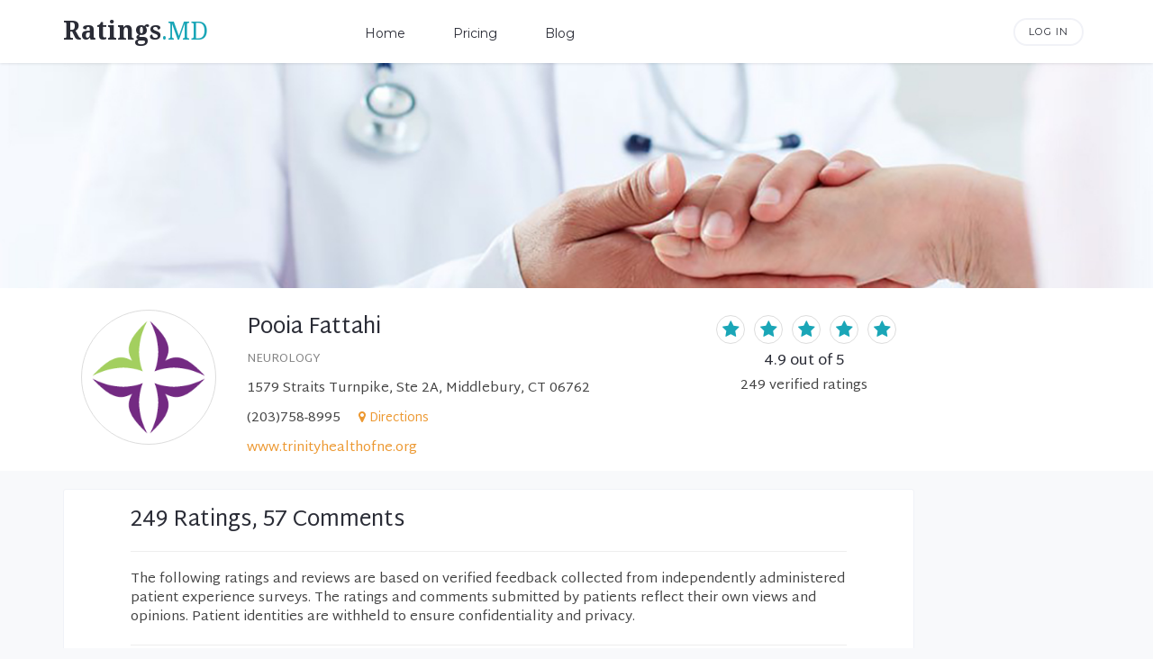

--- FILE ---
content_type: text/html;charset=UTF-8
request_url: https://ratings.md/profile/fattahi-pooia
body_size: 62105
content:
<!DOCTYPE html>
<html>
	<head>
		<meta http-equiv="content-type" content="text/html; charset=UTF-8">
		<meta http-equiv="content-language" content="en-us">
		
		<title>Pooia Fattahi - Verified Ratings &amp; Reviews | Ratings.MD</title>
		<meta name="viewport" content="width=device-width, initial-scale=1.0">
  		<meta name="description" content="249 verified ratings and reviews for Pooia Fattahi in Middlebury, CT. Real feedback from verified patients. See what others have said about their experience with Pooia Fattahi.">
 		<meta name="keywords" content="Neurology,Connecticut,verified patient ratings,ratings,reviews,doctor reviews,physician reviews">
		
		<meta property="og:site_name" content="Ratings.MD"/>
    	<meta property="og:type" content="website"/>
    	<meta property="og:title" content="Pooia Fattahi - Verified Ratings &amp; Reviews | Ratings.MD"/>
    	<meta property="og:description" content="249 verified ratings and reviews for Pooia Fattahi in Middlebury, CT. Real feedback from verified patients. See what others have said about their experience with Pooia Fattahi.">
		
		<link rel="canonical" href="https://ratings.md/profile/fattahi-pooia" />
		
		
		
		<link rel="apple-touch-icon-precomposed" sizes="114x114" href="/resources/apps/rmd/images/favicon/apple-touch-icon-114x114.png" />
		<link rel="apple-touch-icon-precomposed" sizes="120x120" href="/resources/apps/rmd/images/favicon/apple-touch-icon-120x120.png" />
		<link rel="apple-touch-icon-precomposed" sizes="144x144" href="/resources/apps/rmd/images/favicon/apple-touch-icon-144x144.png" />
		<link rel="apple-touch-icon-precomposed" sizes="152x152" href="/resources/apps/rmd/images/favicon/apple-touch-icon-152x152.png" />
		<link rel="icon" type="image/png" sizes="32x32" href="/resources/apps/rmd/images/favicon/favicon-32x32.png" />
		<link rel="icon" type="image/png" sizes="16x16" href="/resources/apps/rmd/images/favicon/favicon-16x16.png" />
		<meta name="application-name" content="Ratings.MD" />
		<meta name="msapplication-TileColor" content="#FFFFFF" />
		<meta name="msapplication-TileImage" content="/resources/apps/rmd/images/favicon/mstile-144x144.png" />
		
		
			<link rel="stylesheet" href="/resources/vendor/font-awesome/css/font-awesome.css" />
			<link rel="stylesheet" href="/resources/vendor/bootstrap-3.4.1/css/bootstrap.min.css" />
			<link rel="stylesheet" href="/resources/css/main.v263696a.css" />
		
		
		
			<script async src="https://www.googletagmanager.com/gtag/js?id=G-WE4FDSW1Q6"></script>
			<script>
			  window.dataLayer = window.dataLayer || [];
			  function gtag(){dataLayer.push(arguments)};
			  gtag('js', new Date());
			  
			  gtag('config', 'G-WE4FDSW1Q6', {"account_slug":"trinity-health-of-new-england","content_group":"Public Profile"});
			</script>
		
		<link rel="stylesheet" href="/resources/css/ai-icons.css">
		<style>
		.edit-link			{position: relative; float:right;}
		.edit-link a		{position: absolute; right: -20px; color: #ddd;}
		.profile-edit		{font-size: 15px; color: #ddd;}
		.profile p .citystatezip		{margin-right: 10px;}
		.profile p .phone				{margin-right: 16px;}
		.profile p .phone a 			{cursor: pointer;}
		.profile p .directions a		{font-size: 90%;}
		.profile p .directions i		{font-size: 93%; color: #EC9831;}
		
		.locations h2					{margin-bottom: 20px;}
		.locations h2 span				{margin: 0px 0px 0px 6px;}
		.locations h2 i					{font-size: 90%;}
		.locations .w 					{display: flex;}
		.locations .lside				{width: 130px;}
		.locations .rside				{flex-grow: 1;}
		.locations .lside img			{width: 75px; height: 75px; object-fit: cover; object-position: 50% 20%; border-radius: 50%; padding: 4px; border: 1px solid #ddd;}
		.locations p					{line-height: 100%; margin: 0px 0px 8px 0px;}
		.locations p.n					{font-weight: 700;}
		.locations p.n a 				{color: #555;}
		.locations p.n a 				{color: #555;}	
		.locations p.n a:hover 			{color: #1899a8;}	
		.locations hr					{margin-top: 2px;}
		
		.comment-label					{color: #888; font-size: 13px;}
		.comment-box2,
		.comment-box3					{margin: 10px 0px 0px 0px;}
		
		.review-by						{font-size: 13px; color: #888; margin: 6px 0px 0px 0px;}
		.rev-by-has-com-false			{margin: 0px;}
		
		.ctr-blk 						{text-align: center; display: block;}
		
		.aio-heading                                 {font-size: 1.625em; line-height: 1.15384615; margin: 0px 0px 12px 0px;}
		.aio-heading-icon                            {font-size: 70%; margin: 0px 6px 0px 0px; position: relative; top: -4px;}
		.aio-content                                 {line-height: 1.42857143; margin: 0px 0px 20px 0px;}	
		.aio-disclosure								 {font-size: 13px;}
		.aio-disclosure-icon                         {margin: 0px 6px 0px 0px; position: relative; top: -2px; font-size: 13px;}
		.ai-overview .tooltip-info                   {position: relative;}
		.ai-overview .tooltip-info-icon              {margin: 0px 0px 0px 4px; font-size: 11px; cursor: pointer;}
		.ai-overview .tooltip                        {transform:translateX(-50%)  translateY(-15px); left:50%; bottom:30px; font-size:13px; line-height:140%; padding:10px 14px; width:290px; background:white; border:1px solid #ddd; border-radius:4px; box-shadow:0 4px 12px rgba(0, 0, 0, 0.15); position:absolute; opacity:0; visibility:hidden; transition:transform 0.3s ease, opacity 0.3s ease, visibility 0.3s ease; z-index:1000;}
		.ai-overview .tooltip-show                   {transform:translateX(-50%)  translateY(0); opacity:1; visibility:visible;}
		
		
		@media (max-width: 767px) {
			.edit-link a						{right: 10px; top: -22px;}
			.ai-overview .tooltip		        {transform:translateX(-97%)  translateY(-15px);}
			.ai-overview .tooltip-show          {transform:translateX(-97%)  translateY(0);}
		}
		@media (max-width: 360px) {
			.aio-disclosure						{font-size: 12px; white-space: nowrap;}
		}
	</style>
		
	</head>
	<body class="profile">
    		
		
			
				<header>
            <nav class="navbar-default navbar-fixed-top">
                <div class="container">
                    <!--  <a href="#" class="nav-trigger hidden-xs" data-toggle="modal" data-target="#myModal"></a> -->
                    <div class="navbar-header"><a href="/" class="navbar-brand navbar-brand-main"><span class="r">Ratings</span><span class="md">.MD</span></a></div>
                    <button type="button" class="navbar-toggle collapsed" data-toggle="collapse" data-target="#mobile-nav-collapse" aria-expanded="false"> <span class="icon-bar"></span> <span class="icon-bar"></span> <span class="icon-bar"></span> </button>
                    <div class="collapse navbar-collapse" id="mobile-nav-collapse">
                        <ul class="nav navbar-nav">
                            <li><a href="/">Home</a></li>
                            <li><a href="/signup">Pricing</a></li>
                            <li><a href="https://blog.ratings.md">Blog</a></li>
                            
                            <li class="visible-xs"><a href="/login">Log In</a></li>
                        </ul>
                    </div>
                    <div class="header-widget pull-right hidden-xs"> 
                    	<a href="/login" class="h-login">Log In</a>
                    	
                    	
                    	
				
                    	
                   	</div>
                </div>
            </nav>
        </header>
			
			<div class="standard-content">
		
		
		
		<div class="top img-bg-cover" style="background-image: url(https://cdn.ratings.md/a/trinity-health-of-new-england/banner-20230428174145.jpg);"></div>
		
		<div class=summary>
			<div class="container">
				<div class="row">
					<div class="col-md-12 col-lg-10">
						<div class="inner">
						
							<img class="visible-sm visible-xs mobile-img" src="https://cdn.ratings.md/a/trinity-health-of-new-england/logo-20230428174112.png">
						
							<div class="profile-mobile visible-xs">
								<h2>
									Pooia Fattahi
									
								</h2>
								<p class="specialties">Neurology</p>
								<p></p>
								<p>1579 Straits Turnpike, Ste 2A</p>
								<p>
									<span class="citystatezip">Middlebury, CT 06762</span>
									<span class="directions"><i class="fa fa-map-marker"></i> <a class="secondary" target="direct" href="https://www.google.com/maps/dir/?api=1&amp;destination=1579 Straits Turnpike, Ste 2A, Middlebury, CT 06762">Directions</a></span>
								</p>
								
								<p><a href="tel:+12037588995">(203)758-8995</a></p>
								<p>
									<a class="secondary" href="https://www.trinityhealthofne.org/provider/pooia-fattahi-md-neurology" target="_blank" rel="noopener">www.trinityhealthofne.org</a>
								</p>
								<ul class="star-list circle">
									<li>
										<i class="fa fa-star"></i>
									</li>
									<li>
										<i class="fa fa-star"></i>
									</li>
									<li>
										<i class="fa fa-star"></i>
									</li>
									<li>
										<i class="fa fa-star"></i>
									</li>
									<li>
										<i class="fa fa-star"></i>
									</li>
								</ul>
								<h4 class="avg"><span>4.9</span> out of 5</h4>
								<p class="cnt"><span>249</span> verified <span>ratings</span></p>
							</div>
							
							
						
							<div class="profile-info hidden-xs">
								<img class="hidden-sm hidden-xs" src="https://cdn.ratings.md/a/trinity-health-of-new-england/logo-20230428174112.png">
								<h2>
									Pooia Fattahi
									
								</h2>
								<p class="specialties">Neurology</p>
								
								<p>1579 Straits Turnpike, Ste 2A, Middlebury, CT 06762</p>
								
								
									<p>
										<span class="phone"><a href="tel:+12037588995">(203)758-8995</a></span>
										<span class="directions"><i class="fa fa-map-marker"></i> <a class="secondary" target="direct" href="https://www.google.com/maps/dir/?api=1&amp;destination=1579 Straits Turnpike, Ste 2A, Middlebury, CT 06762">Directions</a></span>
									</p>	
								
								
								
								
								<p>
									<a class="secondary" href="https://www.trinityhealthofne.org/provider/pooia-fattahi-md-neurology" target="_blank" rel="noopener">www.trinityhealthofne.org</a>
								</p>	
							</div>	
							
							<div class="profile-rating hidden-xs">
								<ul class="star-list circle">
									<li>
										<i class="fa fa-star"></i>
									</li>
									<li>
										<i class="fa fa-star"></i>
									</li>
									<li>
										<i class="fa fa-star"></i>
									</li>
									<li>
										<i class="fa fa-star"></i>
									</li>
									<li>
										<i class="fa fa-star"></i>
									</li>
								</ul>
								<h4 class="avg"><span>4.9</span> out of 5</h4>
								<p class="cnt"><span>249</span> verified <span>ratings</span></p>
							</div>
							
							
							
								<script type="application/ld+json">{"@context":"http://schema.org","@type":"Physician","name":"Pooia Fattahi","telephone":"(203)758-8995","url":"https://www.trinityhealthofne.org/provider/pooia-fattahi-md-neurology","image":"","address":{"@context":"http://schema.org","@type":"PostalAddress","streetAddress":"1579 Straits Turnpike","addressLocality":"Middlebury","addressRegion":"CT","postalCode":"06762","addressCountry":"US"},"aggregateRating":{"@context":"http://schema.org","@type":"AggregateRating","ratingValue":"4.9","reviewCount":"249","bestRating":"5","worstRating":"1"}}</script>
							
							
							
										            
				        </div>
					</div>
					
				</div>		
			</div>
		</div>	
		
		
					
		
		
		
		<div class="container">
			<div class="row">
				<div class="col-md-12 col-lg-10">
					<div class="content-box side-padded-box">
		
						<div class="review-head">
							
							<h2><span>249 Ratings, 57 Comments</span></h2>
							<hr>
						</div>
		
		
						<div class="disclosure-box">
							<span>The following ratings and reviews are based on verified feedback collected from independently administered patient experience surveys. The ratings and comments submitted by patients reflect their own views and opinions. Patient identities are withheld to ensure confidentiality and privacy.</span>
							<hr>
						</div>

												
						
						
		
						
					    	<div class="row review-item">
					    		<div class="l">
					    			<ul class="star-list small">
										<li>
											<i class="fa fa-star"></i>
										</li>
										<li>
											<i class="fa fa-star"></i>
										</li>
										<li>
											<i class="fa fa-star"></i>
										</li>
										<li>
											<i class="fa fa-star"></i>
										</li>
										<li>
											<i class="fa fa-star"></i>
										</li>
									</ul>					    			
					    			<div class="date">Dec 8, 2025</div>
					    		</div>
					    		<div class="r">
					    			
					    			
					    			
					    			
					    			
					    				<div class="comment">Not only was he attentive his staff was extremely polite and helpful.</div>
					    			
					    			
					    			
					    			
					    			
									
									
									
									
					    			
					    			
					    		</div>
					    	</div>
					    	<hr>
					    
					    	<div class="row review-item">
					    		<div class="l">
					    			<ul class="star-list small">
										<li>
											<i class="fa fa-star"></i>
										</li>
										<li>
											<i class="fa fa-star"></i>
										</li>
										<li>
											<i class="fa fa-star"></i>
										</li>
										<li>
											<i class="fa fa-star"></i>
										</li>
										<li>
											<i class="fa fa-star"></i>
										</li>
									</ul>					    			
					    			<div class="date">Nov 19, 2025</div>
					    		</div>
					    		<div class="r">
					    			
					    			
					    			
					    			
					    			
					    				<div class="comment">Buen doctor muy profesional </div>
					    			
					    			
					    			
					    			
					    			
									
									
									
									
					    			
					    			
					    		</div>
					    	</div>
					    	<hr>
					    
					    	<div class="row review-item">
					    		<div class="l">
					    			<ul class="star-list small">
										<li>
											<i class="fa fa-star"></i>
										</li>
										<li>
											<i class="fa fa-star"></i>
										</li>
										<li>
											<i class="fa fa-star"></i>
										</li>
										<li>
											<i class="fa fa-star"></i>
										</li>
										<li>
											<i class="fa fa-star"></i>
										</li>
									</ul>					    			
					    			<div class="date">Nov 4, 2025</div>
					    		</div>
					    		<div class="r">
					    			
					    			
					    			
					    			
					    			
					    				<div class="comment">His staff was very professional, pleasant and did things in a timely fashion. I would highly this office especially the physician.</div>
					    			
					    			
					    			
					    			
					    			
									
									
									
									
					    			
					    			
					    		</div>
					    	</div>
					    	<hr>
					    
					    	<div class="row review-item">
					    		<div class="l">
					    			<ul class="star-list small">
										<li>
											<i class="fa fa-star"></i>
										</li>
										<li>
											<i class="fa fa-star"></i>
										</li>
										<li>
											<i class="fa fa-star"></i>
										</li>
										<li>
											<i class="fa fa-star"></i>
										</li>
										<li>
											<i class="fa fa-star"></i>
										</li>
									</ul>					    			
					    			<div class="date">Oct 30, 2025</div>
					    		</div>
					    		<div class="r">
					    			
					    			
					    			
					    			
					    			
					    				<div class="comment">Cheerful, kind, and knowledgeable. </div>
					    			
					    			
					    			
					    			
					    			
									
									
									
									
					    			
					    			
					    		</div>
					    	</div>
					    	<hr>
					    
					    	<div class="row review-item">
					    		<div class="l">
					    			<ul class="star-list small">
										<li>
											<i class="fa fa-star"></i>
										</li>
										<li>
											<i class="fa fa-star"></i>
										</li>
										<li>
											<i class="fa fa-star"></i>
										</li>
										<li>
											<i class="fa fa-star"></i>
										</li>
										<li>
											<i class="fa fa-star"></i>
										</li>
									</ul>					    			
					    			<div class="date">Oct 29, 2025</div>
					    		</div>
					    		<div class="r">
					    			
					    			
					    			
					    			
					    			
					    				<div class="comment">Very knowledgable and understanding of the issues at hand.</div>
					    			
					    			
					    			
					    			
					    			
									
									
									
									
					    			
					    			
					    		</div>
					    	</div>
					    	<hr>
					    
					    	<div class="row review-item">
					    		<div class="l">
					    			<ul class="star-list small">
										<li>
											<i class="fa fa-star"></i>
										</li>
										<li>
											<i class="fa fa-star"></i>
										</li>
										<li>
											<i class="fa fa-star"></i>
										</li>
										<li>
											<i class="fa fa-star"></i>
										</li>
										<li>
											<i class="fa fa-star"></i>
										</li>
									</ul>					    			
					    			<div class="date">Oct 23, 2025</div>
					    		</div>
					    		<div class="r">
					    			
					    			
					    			
					    			
					    			
					    				<div class="comment">Very satisfied with visit</div>
					    			
					    			
					    			
					    			
					    			
									
									
									
									
					    			
					    			
					    		</div>
					    	</div>
					    	<hr>
					    
					    	<div class="row review-item">
					    		<div class="l">
					    			<ul class="star-list small">
										<li>
											<i class="fa fa-star"></i>
										</li>
										<li>
											<i class="fa fa-star"></i>
										</li>
										<li>
											<i class="fa fa-star"></i>
										</li>
										<li>
											<i class="fa fa-star"></i>
										</li>
										<li>
											<i class="fa fa-star"></i>
										</li>
									</ul>					    			
					    			<div class="date">Oct 23, 2025</div>
					    		</div>
					    		<div class="r">
					    			
					    			
					    			
					    			
					    			
					    				<div class="comment">I am so extremely happy to be a patient at this practice. They made me feel like I matter</div>
					    			
					    			
					    			
					    			
					    			
									
									
									
									
					    			
					    			
					    		</div>
					    	</div>
					    	<hr>
					    
					    	<div class="row review-item">
					    		<div class="l">
					    			<ul class="star-list small">
										<li>
											<i class="fa fa-star"></i>
										</li>
										<li>
											<i class="fa fa-star"></i>
										</li>
										<li>
											<i class="fa fa-star"></i>
										</li>
										<li>
											<i class="fa fa-star"></i>
										</li>
										<li>
											<i class="fa fa-star"></i>
										</li>
									</ul>					    			
					    			<div class="date">Oct 23, 2025</div>
					    		</div>
					    		<div class="r">
					    			
					    			
					    			
					    			
					    			
					    				<div class="comment">The doctor was very courteous, patient, and informative. He went through all the related medical issues associated with the visit and responded to them. He communicated the information is such a way that I was able to understand and reflect on the procedures to be implemented next.</div>
					    			
					    			
					    			
					    			
					    			
									
									
									
									
					    			
					    			
					    		</div>
					    	</div>
					    	<hr>
					    
					    	<div class="row review-item">
					    		<div class="l">
					    			<ul class="star-list small">
										<li>
											<i class="fa fa-star"></i>
										</li>
										<li>
											<i class="fa fa-star"></i>
										</li>
										<li>
											<i class="fa fa-star"></i>
										</li>
										<li>
											<i class="fa fa-star"></i>
										</li>
										<li>
											<i class="fa fa-star"></i>
										</li>
									</ul>					    			
					    			<div class="date">Oct 23, 2025</div>
					    		</div>
					    		<div class="r">
					    			
					    			
					    			
					    			
					    			
					    				<div class="comment">Very good </div>
					    			
					    			
					    			
					    			
					    			
									
									
									
									
					    			
					    			
					    		</div>
					    	</div>
					    	<hr>
					    
					    	<div class="row review-item">
					    		<div class="l">
					    			<ul class="star-list small">
										<li>
											<i class="fa fa-star"></i>
										</li>
										<li>
											<i class="fa fa-star"></i>
										</li>
										<li>
											<i class="fa fa-star"></i>
										</li>
										<li>
											<i class="fa fa-star"></i>
										</li>
										<li>
											<i class="fa fa-star"></i>
										</li>
									</ul>					    			
					    			<div class="date">Aug 6, 2025</div>
					    		</div>
					    		<div class="r">
					    			
					    			
					    			
					    			
					    			
					    				<div class="comment">There was a mixup in the appointment. The next time the office changes my appointment it would be nice to be notified. They claim they called but and I may be wrong I did not receive a call changing the date. I only found out when the office called to confirm my appointment. </div>
					    			
					    			
					    			
					    			
					    			
									
									
									
									
					    			
					    			
					    		</div>
					    	</div>
					    	<hr>
					    
					    	<div class="row review-item">
					    		<div class="l">
					    			<ul class="star-list small">
										<li>
											<i class="fa fa-star"></i>
										</li>
										<li>
											<i class="fa fa-star"></i>
										</li>
										<li>
											<i class="fa fa-star"></i>
										</li>
										<li>
											<i class="fa fa-star"></i>
										</li>
										<li>
											<i class="fa fa-star-o"></i>
										</li>
									</ul>					    			
					    			<div class="date">Jul 29, 2025</div>
					    		</div>
					    		<div class="r">
					    			
					    			
					    			
					    			
					    			
					    				<div class="comment">He is an excellent doctor</div>
					    			
					    			
					    			
					    			
					    			
									
									
									
									
					    			
					    			
					    		</div>
					    	</div>
					    	<hr>
					    
					    	<div class="row review-item">
					    		<div class="l">
					    			<ul class="star-list small">
										<li>
											<i class="fa fa-star"></i>
										</li>
										<li>
											<i class="fa fa-star"></i>
										</li>
										<li>
											<i class="fa fa-star"></i>
										</li>
										<li>
											<i class="fa fa-star"></i>
										</li>
										<li>
											<i class="fa fa-star"></i>
										</li>
									</ul>					    			
					    			<div class="date">Jul 28, 2025</div>
					    		</div>
					    		<div class="r">
					    			
					    			
					    			
					    			
					    			
					    				<div class="comment">I really like my doctor and the medical assistant that I met previously was excellent.</div>
					    			
					    			
					    			
					    			
					    			
									
									
									
									
					    			
					    			
					    		</div>
					    	</div>
					    	<hr>
					    
					    	<div class="row review-item">
					    		<div class="l">
					    			<ul class="star-list small">
										<li>
											<i class="fa fa-star"></i>
										</li>
										<li>
											<i class="fa fa-star"></i>
										</li>
										<li>
											<i class="fa fa-star"></i>
										</li>
										<li>
											<i class="fa fa-star"></i>
										</li>
										<li>
											<i class="fa fa-star"></i>
										</li>
									</ul>					    			
					    			<div class="date">Jul 28, 2025</div>
					    		</div>
					    		<div class="r">
					    			
					    			
					    			
					    			
					    			
					    				<div class="comment">i like he listened. Spent time explaining.  Asked if i had questions.  </div>
					    			
					    			
					    			
					    			
					    			
									
									
									
									
					    			
					    			
					    		</div>
					    	</div>
					    	<hr>
					    
					    	<div class="row review-item">
					    		<div class="l">
					    			<ul class="star-list small">
										<li>
											<i class="fa fa-star"></i>
										</li>
										<li>
											<i class="fa fa-star"></i>
										</li>
										<li>
											<i class="fa fa-star"></i>
										</li>
										<li>
											<i class="fa fa-star"></i>
										</li>
										<li>
											<i class="fa fa-star"></i>
										</li>
									</ul>					    			
					    			<div class="date">Jul 24, 2025</div>
					    		</div>
					    		<div class="r">
					    			
					    			
					    			
					    			
					    			
					    				<div class="comment">Excellent service for patients.</div>
					    			
					    			
					    			
					    			
					    			
									
									
									
									
					    			
					    			
					    		</div>
					    	</div>
					    	<hr>
					    
					    	<div class="row review-item">
					    		<div class="l">
					    			<ul class="star-list small">
										<li>
											<i class="fa fa-star"></i>
										</li>
										<li>
											<i class="fa fa-star"></i>
										</li>
										<li>
											<i class="fa fa-star"></i>
										</li>
										<li>
											<i class="fa fa-star"></i>
										</li>
										<li>
											<i class="fa fa-star"></i>
										</li>
									</ul>					    			
					    			<div class="date">Jul 22, 2025</div>
					    		</div>
					    		<div class="r">
					    			
					    			
					    			
					    			
					    			
					    				<div class="comment">Very good! </div>
					    			
					    			
					    			
					    			
					    			
									
									
									
									
					    			
					    			
					    		</div>
					    	</div>
					    	<hr>
					    
					    	<div class="row review-item">
					    		<div class="l">
					    			<ul class="star-list small">
										<li>
											<i class="fa fa-star"></i>
										</li>
										<li>
											<i class="fa fa-star"></i>
										</li>
										<li>
											<i class="fa fa-star"></i>
										</li>
										<li>
											<i class="fa fa-star"></i>
										</li>
										<li>
											<i class="fa fa-star"></i>
										</li>
									</ul>					    			
					    			<div class="date">Jul 18, 2025</div>
					    		</div>
					    		<div class="r">
					    			
					    			
					    			
					    			
					    			
					    				<div class="comment">Dr Fattahi and his assistant were very professional,Caring and knowledgeable. </div>
					    			
					    			
					    			
					    			
					    			
									
									
									
									
					    			
					    			
					    		</div>
					    	</div>
					    	<hr>
					    
					    	<div class="row review-item">
					    		<div class="l">
					    			<ul class="star-list small">
										<li>
											<i class="fa fa-star"></i>
										</li>
										<li>
											<i class="fa fa-star"></i>
										</li>
										<li>
											<i class="fa fa-star"></i>
										</li>
										<li>
											<i class="fa fa-star"></i>
										</li>
										<li>
											<i class="fa fa-star"></i>
										</li>
									</ul>					    			
					    			<div class="date">Jul 18, 2025</div>
					    		</div>
					    		<div class="r">
					    			
					    			
					    			
					    			
					    			
					    				<div class="comment">Make me feel secure and I know he can make me feel better again .also Christopher was excellent </div>
					    			
					    			
					    			
					    			
					    			
									
									
									
									
					    			
					    			
					    		</div>
					    	</div>
					    	<hr>
					    
					    	<div class="row review-item">
					    		<div class="l">
					    			<ul class="star-list small">
										<li>
											<i class="fa fa-star"></i>
										</li>
										<li>
											<i class="fa fa-star"></i>
										</li>
										<li>
											<i class="fa fa-star"></i>
										</li>
										<li>
											<i class="fa fa-star"></i>
										</li>
										<li>
											<i class="fa fa-star"></i>
										</li>
									</ul>					    			
					    			<div class="date">Jul 18, 2025</div>
					    		</div>
					    		<div class="r">
					    			
					    			
					    			
					    			
					    			
					    				<div class="comment">I feel confident I have the correct provider for me</div>
					    			
					    			
					    			
					    			
					    			
									
									
									
									
					    			
					    			
					    		</div>
					    	</div>
					    	<hr>
					    
					    	<div class="row review-item">
					    		<div class="l">
					    			<ul class="star-list small">
										<li>
											<i class="fa fa-star"></i>
										</li>
										<li>
											<i class="fa fa-star"></i>
										</li>
										<li>
											<i class="fa fa-star"></i>
										</li>
										<li>
											<i class="fa fa-star"></i>
										</li>
										<li>
											<i class="fa fa-star"></i>
										</li>
									</ul>					    			
					    			<div class="date">Jul 16, 2025</div>
					    		</div>
					    		<div class="r">
					    			
					    			
					    			
					    			
					    			
					    				<div class="comment">As I stated before . Dr Fattahi is wonderful. </div>
					    			
					    			
					    			
					    			
					    			
									
									
									
									
					    			
					    			
					    		</div>
					    	</div>
					    	<hr>
					    
					    	<div class="row review-item">
					    		<div class="l">
					    			<ul class="star-list small">
										<li>
											<i class="fa fa-star"></i>
										</li>
										<li>
											<i class="fa fa-star"></i>
										</li>
										<li>
											<i class="fa fa-star"></i>
										</li>
										<li>
											<i class="fa fa-star"></i>
										</li>
										<li>
											<i class="fa fa-star"></i>
										</li>
									</ul>					    			
					    			<div class="date">Jul 16, 2025</div>
					    		</div>
					    		<div class="r">
					    			
					    			
					    			
					    			
					    			
					    				<div class="comment">Best doctor I&#39;ve had </div>
					    			
					    			
					    			
					    			
					    			
									
									
									
									
					    			
					    			
					    		</div>
					    	</div>
					    	<hr>
					    
					    	<div class="row review-item">
					    		<div class="l">
					    			<ul class="star-list small">
										<li>
											<i class="fa fa-star"></i>
										</li>
										<li>
											<i class="fa fa-star"></i>
										</li>
										<li>
											<i class="fa fa-star"></i>
										</li>
										<li>
											<i class="fa fa-star"></i>
										</li>
										<li>
											<i class="fa fa-star"></i>
										</li>
									</ul>					    			
					    			<div class="date">Jul 16, 2025</div>
					    		</div>
					    		<div class="r">
					    			
					    			
					    			
					    			
					    			
					    				<div class="comment">Dr Fattahi is an amazing person who cares deeply for his patients. He listen, has compassion </div>
					    			
					    			
					    			
					    			
					    			
									
									
									
									
					    			
					    			
					    		</div>
					    	</div>
					    	<hr>
					    
					    	<div class="row review-item">
					    		<div class="l">
					    			<ul class="star-list small">
										<li>
											<i class="fa fa-star"></i>
										</li>
										<li>
											<i class="fa fa-star"></i>
										</li>
										<li>
											<i class="fa fa-star"></i>
										</li>
										<li>
											<i class="fa fa-star"></i>
										</li>
										<li>
											<i class="fa fa-star"></i>
										</li>
									</ul>					    			
					    			<div class="date">Jul 15, 2025</div>
					    		</div>
					    		<div class="r">
					    			
					    			
					    			
					    			
					    			
					    				<div class="comment">Doc Fattahi is very professional, courteous, and, conscientious. </div>
					    			
					    			
					    			
					    			
					    			
									
									
									
									
					    			
					    			
					    		</div>
					    	</div>
					    	<hr>
					    
					    	<div class="row review-item">
					    		<div class="l">
					    			<ul class="star-list small">
										<li>
											<i class="fa fa-star"></i>
										</li>
										<li>
											<i class="fa fa-star"></i>
										</li>
										<li>
											<i class="fa fa-star"></i>
										</li>
										<li>
											<i class="fa fa-star"></i>
										</li>
										<li>
											<i class="fa fa-star"></i>
										</li>
									</ul>					    			
					    			<div class="date">Jul 1, 2025</div>
					    		</div>
					    		<div class="r">
					    			
					    			
					    			
					    			
					    			
					    				<div class="comment">Both Dr. Pooia and his intern were kind and clear in discussing my situation and outlooks</div>
					    			
					    			
					    			
					    			
					    			
									
									
									
									
					    			
					    			
					    		</div>
					    	</div>
					    	<hr>
					    
					    	<div class="row review-item">
					    		<div class="l">
					    			<ul class="star-list small">
										<li>
											<i class="fa fa-star"></i>
										</li>
										<li>
											<i class="fa fa-star"></i>
										</li>
										<li>
											<i class="fa fa-star"></i>
										</li>
										<li>
											<i class="fa fa-star"></i>
										</li>
										<li>
											<i class="fa fa-star"></i>
										</li>
									</ul>					    			
					    			<div class="date">Jun 26, 2025</div>
					    		</div>
					    		<div class="r">
					    			
					    			
					    			
					    			
					    			
					    				<div class="comment">Dr. Fattahi is not only a excellent doctor he’s also very compassionate to his patients </div>
					    			
					    			
					    			
					    			
					    			
									
									
									
									
					    			
					    			
					    		</div>
					    	</div>
					    	<hr>
					    
					    	<div class="row review-item">
					    		<div class="l">
					    			<ul class="star-list small">
										<li>
											<i class="fa fa-star"></i>
										</li>
										<li>
											<i class="fa fa-star"></i>
										</li>
										<li>
											<i class="fa fa-star"></i>
										</li>
										<li>
											<i class="fa fa-star"></i>
										</li>
										<li>
											<i class="fa fa-star"></i>
										</li>
									</ul>					    			
					    			<div class="date">Jun 26, 2025</div>
					    		</div>
					    		<div class="r">
					    			
					    			
					    			
					    			
					    			
					    				<div class="comment">I am pleased.</div>
					    			
					    			
					    			
					    			
					    			
									
									
									
									
					    			
					    			
					    		</div>
					    	</div>
					    	<hr>
					    
					    	<div class="row review-item">
					    		<div class="l">
					    			<ul class="star-list small">
										<li>
											<i class="fa fa-star"></i>
										</li>
										<li>
											<i class="fa fa-star"></i>
										</li>
										<li>
											<i class="fa fa-star"></i>
										</li>
										<li>
											<i class="fa fa-star"></i>
										</li>
										<li>
											<i class="fa fa-star"></i>
										</li>
									</ul>					    			
					    			<div class="date">Jun 23, 2025</div>
					    		</div>
					    		<div class="r">
					    			
					    			
					    			
					    			
					    			
					    				<div class="comment">I look forward to working with Dr Fattahi to manage my migraines. </div>
					    			
					    			
					    			
					    			
					    			
									
									
									
									
					    			
					    			
					    		</div>
					    	</div>
					    	<hr>
					    
					    	<div class="row review-item">
					    		<div class="l">
					    			<ul class="star-list small">
										<li>
											<i class="fa fa-star"></i>
										</li>
										<li>
											<i class="fa fa-star"></i>
										</li>
										<li>
											<i class="fa fa-star"></i>
										</li>
										<li>
											<i class="fa fa-star"></i>
										</li>
										<li>
											<i class="fa fa-star"></i>
										</li>
									</ul>					    			
					    			<div class="date">Jun 16, 2025</div>
					    		</div>
					    		<div class="r">
					    			
					    			
					    			
					    			
					    			
					    				<div class="comment">Dr Fattahi and his staff are great </div>
					    			
					    			
					    			
					    			
					    			
									
									
									
									
					    			
					    			
					    		</div>
					    	</div>
					    	<hr>
					    
					    	<div class="row review-item">
					    		<div class="l">
					    			<ul class="star-list small">
										<li>
											<i class="fa fa-star"></i>
										</li>
										<li>
											<i class="fa fa-star"></i>
										</li>
										<li>
											<i class="fa fa-star"></i>
										</li>
										<li>
											<i class="fa fa-star"></i>
										</li>
										<li>
											<i class="fa fa-star"></i>
										</li>
									</ul>					    			
					    			<div class="date">Jun 10, 2025</div>
					    		</div>
					    		<div class="r">
					    			
					    			
					    			
					    			
					    			
					    				<div class="comment">Gr8 skill.   And getting my me referral s.     Above and behond</div>
					    			
					    			
					    			
					    			
					    			
									
									
									
									
					    			
					    			
					    		</div>
					    	</div>
					    	<hr>
					    
					    	<div class="row review-item">
					    		<div class="l">
					    			<ul class="star-list small">
										<li>
											<i class="fa fa-star"></i>
										</li>
										<li>
											<i class="fa fa-star"></i>
										</li>
										<li>
											<i class="fa fa-star"></i>
										</li>
										<li>
											<i class="fa fa-star"></i>
										</li>
										<li>
											<i class="fa fa-star"></i>
										</li>
									</ul>					    			
					    			<div class="date">May 27, 2025</div>
					    		</div>
					    		<div class="r">
					    			
					    			
					    			
					    			
					    			
					    				<div class="comment">Very good</div>
					    			
					    			
					    			
					    			
					    			
									
									
									
									
					    			
					    			
					    		</div>
					    	</div>
					    	<hr>
					    
					    	<div class="row review-item">
					    		<div class="l">
					    			<ul class="star-list small">
										<li>
											<i class="fa fa-star"></i>
										</li>
										<li>
											<i class="fa fa-star"></i>
										</li>
										<li>
											<i class="fa fa-star"></i>
										</li>
										<li>
											<i class="fa fa-star"></i>
										</li>
										<li>
											<i class="fa fa-star"></i>
										</li>
									</ul>					    			
					    			<div class="date">May 15, 2025</div>
					    		</div>
					    		<div class="r">
					    			
					    			
					    			
					    			
					    			
					    				<div class="comment">Good </div>
					    			
					    			
					    			
					    			
					    			
									
									
									
									
					    			
					    			
					    		</div>
					    	</div>
					    	<hr>
					    
					    	<div class="row review-item">
					    		<div class="l">
					    			<ul class="star-list small">
										<li>
											<i class="fa fa-star"></i>
										</li>
										<li>
											<i class="fa fa-star"></i>
										</li>
										<li>
											<i class="fa fa-star"></i>
										</li>
										<li>
											<i class="fa fa-star"></i>
										</li>
										<li>
											<i class="fa fa-star"></i>
										</li>
									</ul>					    			
					    			<div class="date">May 14, 2025</div>
					    		</div>
					    		<div class="r">
					    			
					    			
					    			
					    			
					    			
					    				<div class="comment">He was very kind and personable</div>
					    			
					    			
					    			
					    			
					    			
									
									
									
									
					    			
					    			
					    		</div>
					    	</div>
					    	<hr>
					    
					    	<div class="row review-item">
					    		<div class="l">
					    			<ul class="star-list small">
										<li>
											<i class="fa fa-star"></i>
										</li>
										<li>
											<i class="fa fa-star"></i>
										</li>
										<li>
											<i class="fa fa-star"></i>
										</li>
										<li>
											<i class="fa fa-star"></i>
										</li>
										<li>
											<i class="fa fa-star-o"></i>
										</li>
									</ul>					    			
					    			<div class="date">May 8, 2025</div>
					    		</div>
					    		<div class="r">
					    			
					    			
					    			
					    			
					    			
					    				<div class="comment">I had a good experience. I&#39;m satisfied. </div>
					    			
					    			
					    			
					    			
					    			
									
									
									
									
					    			
					    			
					    		</div>
					    	</div>
					    	<hr>
					    
					    	<div class="row review-item">
					    		<div class="l">
					    			<ul class="star-list small">
										<li>
											<i class="fa fa-star"></i>
										</li>
										<li>
											<i class="fa fa-star"></i>
										</li>
										<li>
											<i class="fa fa-star"></i>
										</li>
										<li>
											<i class="fa fa-star"></i>
										</li>
										<li>
											<i class="fa fa-star"></i>
										</li>
									</ul>					    			
					    			<div class="date">May 7, 2025</div>
					    		</div>
					    		<div class="r">
					    			
					    			
					    			
					    			
					    			
					    				<div class="comment">excellent</div>
					    			
					    			
					    			
					    			
					    			
									
									
									
									
					    			
					    			
					    		</div>
					    	</div>
					    	<hr>
					    
					    	<div class="row review-item">
					    		<div class="l">
					    			<ul class="star-list small">
										<li>
											<i class="fa fa-star"></i>
										</li>
										<li>
											<i class="fa fa-star"></i>
										</li>
										<li>
											<i class="fa fa-star"></i>
										</li>
										<li>
											<i class="fa fa-star"></i>
										</li>
										<li>
											<i class="fa fa-star"></i>
										</li>
									</ul>					    			
					    			<div class="date">May 5, 2025</div>
					    		</div>
					    		<div class="r">
					    			
					    			
					    			
					    			
					    			
					    				<div class="comment">Dr Fattahi is wonderful</div>
					    			
					    			
					    			
					    			
					    			
									
									
									
									
					    			
					    			
					    		</div>
					    	</div>
					    	<hr>
					    
					    	<div class="row review-item">
					    		<div class="l">
					    			<ul class="star-list small">
										<li>
											<i class="fa fa-star"></i>
										</li>
										<li>
											<i class="fa fa-star"></i>
										</li>
										<li>
											<i class="fa fa-star"></i>
										</li>
										<li>
											<i class="fa fa-star"></i>
										</li>
										<li>
											<i class="fa fa-star"></i>
										</li>
									</ul>					    			
					    			<div class="date">Apr 30, 2025</div>
					    		</div>
					    		<div class="r">
					    			
					    			
					    			
					    			
					    			
					    				<div class="comment">Very friendly </div>
					    			
					    			
					    			
					    			
					    			
									
									
									
									
					    			
					    			
					    		</div>
					    	</div>
					    	<hr>
					    
					    	<div class="row review-item">
					    		<div class="l">
					    			<ul class="star-list small">
										<li>
											<i class="fa fa-star"></i>
										</li>
										<li>
											<i class="fa fa-star"></i>
										</li>
										<li>
											<i class="fa fa-star"></i>
										</li>
										<li>
											<i class="fa fa-star"></i>
										</li>
										<li>
											<i class="fa fa-star"></i>
										</li>
									</ul>					    			
					    			<div class="date">Apr 30, 2025</div>
					    		</div>
					    		<div class="r">
					    			
					    			
					    			
					    			
					    			
					    				<div class="comment">Dr. Fattahi and his entire staff made us feel very comfortable and welcoming.  </div>
					    			
					    			
					    			
					    			
					    			
									
									
									
									
					    			
					    			
					    		</div>
					    	</div>
					    	<hr>
					    
					    	<div class="row review-item">
					    		<div class="l">
					    			<ul class="star-list small">
										<li>
											<i class="fa fa-star"></i>
										</li>
										<li>
											<i class="fa fa-star"></i>
										</li>
										<li>
											<i class="fa fa-star"></i>
										</li>
										<li>
											<i class="fa fa-star"></i>
										</li>
										<li>
											<i class="fa fa-star"></i>
										</li>
									</ul>					    			
					    			<div class="date">Apr 23, 2025</div>
					    		</div>
					    		<div class="r">
					    			
					    			
					    			
					    			
					    			
					    				<div class="comment">I think Dr.Fataahi is one of the nicest and caring doctors I’ve met in my 65years! And he figured everything out with what was truly going on with my neck! Excellent doctor! Highly recommend </div>
					    			
					    			
					    			
					    			
					    			
									
									
									
									
					    			
					    			
					    		</div>
					    	</div>
					    	<hr>
					    
					    	<div class="row review-item">
					    		<div class="l">
					    			<ul class="star-list small">
										<li>
											<i class="fa fa-star"></i>
										</li>
										<li>
											<i class="fa fa-star"></i>
										</li>
										<li>
											<i class="fa fa-star"></i>
										</li>
										<li>
											<i class="fa fa-star"></i>
										</li>
										<li>
											<i class="fa fa-star"></i>
										</li>
									</ul>					    			
					    			<div class="date">Apr 9, 2025</div>
					    		</div>
					    		<div class="r">
					    			
					    			
					    			
					    			
					    			
					    				<div class="comment">Great experience!! Enjoy your vacation in Italy, Dr Fattahi!!</div>
					    			
					    			
					    			
					    			
					    			
									
									
									
									
					    			
					    			
					    		</div>
					    	</div>
					    	<hr>
					    
					    	<div class="row review-item">
					    		<div class="l">
					    			<ul class="star-list small">
										<li>
											<i class="fa fa-star"></i>
										</li>
										<li>
											<i class="fa fa-star"></i>
										</li>
										<li>
											<i class="fa fa-star-o"></i>
										</li>
										<li>
											<i class="fa fa-star-o"></i>
										</li>
										<li>
											<i class="fa fa-star-o"></i>
										</li>
									</ul>					    			
					    			<div class="date">Apr 9, 2025</div>
					    		</div>
					    		<div class="r">
					    			
					    			
					    			
					    			
					    			
					    				<div class="comment">First visit he made negative comment about my previous Doctor. Which was unprofessional! The visits feel rushed and I do not feel as if they truly care for me </div>
					    			
					    			
					    			
					    			
					    			
									
									
									
									
					    			
					    			
					    		</div>
					    	</div>
					    	<hr>
					    
					    	<div class="row review-item">
					    		<div class="l">
					    			<ul class="star-list small">
										<li>
											<i class="fa fa-star"></i>
										</li>
										<li>
											<i class="fa fa-star"></i>
										</li>
										<li>
											<i class="fa fa-star"></i>
										</li>
										<li>
											<i class="fa fa-star"></i>
										</li>
										<li>
											<i class="fa fa-star"></i>
										</li>
									</ul>					    			
					    			<div class="date">Apr 4, 2025</div>
					    		</div>
					    		<div class="r">
					    			
					    			
					    			
					    			
					    			
					    				<div class="comment">A very excellent Dr have been with him for years</div>
					    			
					    			
					    			
					    			
					    			
									
									
									
									
					    			
					    			
					    		</div>
					    	</div>
					    	<hr>
					    
					    	<div class="row review-item">
					    		<div class="l">
					    			<ul class="star-list small">
										<li>
											<i class="fa fa-star"></i>
										</li>
										<li>
											<i class="fa fa-star"></i>
										</li>
										<li>
											<i class="fa fa-star"></i>
										</li>
										<li>
											<i class="fa fa-star"></i>
										</li>
										<li>
											<i class="fa fa-star"></i>
										</li>
									</ul>					    			
					    			<div class="date">Apr 1, 2025</div>
					    		</div>
					    		<div class="r">
					    			
					    			
					    			
					    			
					    			
					    				<div class="comment">I have been seeing Dr. Fatahi for many years and am glad to be able to continue to see him ! </div>
					    			
					    			
					    			
					    			
					    			
									
									
									
									
					    			
					    			
					    		</div>
					    	</div>
					    	<hr>
					    
					    	<div class="row review-item">
					    		<div class="l">
					    			<ul class="star-list small">
										<li>
											<i class="fa fa-star"></i>
										</li>
										<li>
											<i class="fa fa-star"></i>
										</li>
										<li>
											<i class="fa fa-star"></i>
										</li>
										<li>
											<i class="fa fa-star"></i>
										</li>
										<li>
											<i class="fa fa-star"></i>
										</li>
									</ul>					    			
					    			<div class="date">Mar 31, 2025</div>
					    		</div>
					    		<div class="r">
					    			
					    			
					    			
					    			
					    			
					    				<div class="comment">Dr Fattahi’s clinical excellence may have saved my life. His attention to detail, caused him to order a MRI that revealed  subdural hematoma.</div>
					    			
					    			
					    			
					    			
					    			
									
									
									
									
					    			
					    			
					    		</div>
					    	</div>
					    	<hr>
					    
					    	<div class="row review-item">
					    		<div class="l">
					    			<ul class="star-list small">
										<li>
											<i class="fa fa-star"></i>
										</li>
										<li>
											<i class="fa fa-star"></i>
										</li>
										<li>
											<i class="fa fa-star"></i>
										</li>
										<li>
											<i class="fa fa-star"></i>
										</li>
										<li>
											<i class="fa fa-star"></i>
										</li>
									</ul>					    			
					    			<div class="date">Mar 25, 2025</div>
					    		</div>
					    		<div class="r">
					    			
					    			
					    			
					    			
					    			
					    				<div class="comment">Dr Fattahi is always courteous and professional</div>
					    			
					    			
					    			
					    			
					    			
									
									
									
									
					    			
					    			
					    		</div>
					    	</div>
					    	<hr>
					    
					    	<div class="row review-item">
					    		<div class="l">
					    			<ul class="star-list small">
										<li>
											<i class="fa fa-star"></i>
										</li>
										<li>
											<i class="fa fa-star"></i>
										</li>
										<li>
											<i class="fa fa-star"></i>
										</li>
										<li>
											<i class="fa fa-star"></i>
										</li>
										<li>
											<i class="fa fa-star"></i>
										</li>
									</ul>					    			
					    			<div class="date">Mar 17, 2025</div>
					    		</div>
					    		<div class="r">
					    			
					    			
					    			
					    			
					    			
					    				<div class="comment">Best care available for Medicare provider</div>
					    			
					    			
					    			
					    			
					    			
									
									
									
									
					    			
					    			
					    		</div>
					    	</div>
					    	<hr>
					    
					    	<div class="row review-item">
					    		<div class="l">
					    			<ul class="star-list small">
										<li>
											<i class="fa fa-star"></i>
										</li>
										<li>
											<i class="fa fa-star"></i>
										</li>
										<li>
											<i class="fa fa-star"></i>
										</li>
										<li>
											<i class="fa fa-star"></i>
										</li>
										<li>
											<i class="fa fa-star"></i>
										</li>
									</ul>					    			
					    			<div class="date">Mar 12, 2025</div>
					    		</div>
					    		<div class="r">
					    			
					    			
					    			
					    			
					    			
					    				<div class="comment">I appreciated knowing about the vitamins I take</div>
					    			
					    			
					    			
					    			
					    			
									
									
									
									
					    			
					    			
					    		</div>
					    	</div>
					    	<hr>
					    
					    	<div class="row review-item">
					    		<div class="l">
					    			<ul class="star-list small">
										<li>
											<i class="fa fa-star"></i>
										</li>
										<li>
											<i class="fa fa-star"></i>
										</li>
										<li>
											<i class="fa fa-star"></i>
										</li>
										<li>
											<i class="fa fa-star"></i>
										</li>
										<li>
											<i class="fa fa-star"></i>
										</li>
									</ul>					    			
					    			<div class="date">Mar 6, 2025</div>
					    		</div>
					    		<div class="r">
					    			
					    			
					    			
					    			
					    			
					    				<div class="comment">They are skillful and professional and friendly </div>
					    			
					    			
					    			
					    			
					    			
									
									
									
									
					    			
					    			
					    		</div>
					    	</div>
					    	<hr>
					    
					    	<div class="row review-item">
					    		<div class="l">
					    			<ul class="star-list small">
										<li>
											<i class="fa fa-star"></i>
										</li>
										<li>
											<i class="fa fa-star"></i>
										</li>
										<li>
											<i class="fa fa-star"></i>
										</li>
										<li>
											<i class="fa fa-star"></i>
										</li>
										<li>
											<i class="fa fa-star"></i>
										</li>
									</ul>					    			
					    			<div class="date">Mar 6, 2025</div>
					    		</div>
					    		<div class="r">
					    			
					    			
					    			
					    			
					    			
					    				<div class="comment">Graciqs Dios les bendiga</div>
					    			
					    			
					    			
					    			
					    			
									
									
									
									
					    			
					    			
					    		</div>
					    	</div>
					    	<hr>
					    
					    	<div class="row review-item">
					    		<div class="l">
					    			<ul class="star-list small">
										<li>
											<i class="fa fa-star"></i>
										</li>
										<li>
											<i class="fa fa-star"></i>
										</li>
										<li>
											<i class="fa fa-star"></i>
										</li>
										<li>
											<i class="fa fa-star-o"></i>
										</li>
										<li>
											<i class="fa fa-star-o"></i>
										</li>
									</ul>					    			
					    			<div class="date">Mar 5, 2025</div>
					    		</div>
					    		<div class="r">
					    			
					    			
					    			
					    			
					    			
					    				<div class="comment">Este médico se ve que me quiere ayudar con mi problema </div>
					    			
					    			
					    			
					    			
					    			
									
									
									
									
					    			
					    			
					    		</div>
					    	</div>
					    	<hr>
					    
					    	<div class="row review-item">
					    		<div class="l">
					    			<ul class="star-list small">
										<li>
											<i class="fa fa-star"></i>
										</li>
										<li>
											<i class="fa fa-star"></i>
										</li>
										<li>
											<i class="fa fa-star"></i>
										</li>
										<li>
											<i class="fa fa-star"></i>
										</li>
										<li>
											<i class="fa fa-star"></i>
										</li>
									</ul>					    			
					    			<div class="date">Mar 4, 2025</div>
					    		</div>
					    		<div class="r">
					    			
					    			
					    			
					    			
					    			
					    				<div class="comment">Excellent</div>
					    			
					    			
					    			
					    			
					    			
									
									
									
									
					    			
					    			
					    		</div>
					    	</div>
					    	<hr>
					    
					    	<div class="row review-item">
					    		<div class="l">
					    			<ul class="star-list small">
										<li>
											<i class="fa fa-star"></i>
										</li>
										<li>
											<i class="fa fa-star"></i>
										</li>
										<li>
											<i class="fa fa-star"></i>
										</li>
										<li>
											<i class="fa fa-star"></i>
										</li>
										<li>
											<i class="fa fa-star"></i>
										</li>
									</ul>					    			
					    			<div class="date">Feb 24, 2025</div>
					    		</div>
					    		<div class="r">
					    			
					    			
					    			
					    			
					    			
					    				<div class="comment">Excellent!</div>
					    			
					    			
					    			
					    			
					    			
									
									
									
									
					    			
					    			
					    		</div>
					    	</div>
					    	<hr>
					    
					    
					    <div id="review-next-marker"></div>
					    <a id="review-load-more-btn" class="ctr-blk" style="display: none;" href="#more">Load More</a>
					    <div id="review-loading-indicator" class="ctr-blk" style="color: #999; display: none;">Loading <i class="fa fa-spinner fa-pulse"></i></div>
					   
					   	<br><br>
					   
					    
					    
									
					
					</div>
				</div>
			</div>		
		</div>
		
		
		
				
					
					
		
		
	</div>
			<footer>
			<div class="footer-top"></div>
			
			
			
			
			
				<div class="container footer-content">
	                <div class="row">
	                    <div class="col-lg-2 col-md-3 col-sm-4 col-xs-6">
	                    	<ul>
	                    		<li class="t"><a href="/directory">FOR PATIENTS</a></li>
	                    		<li><a href="/browse">Verified Reviews</a></li>
	                    	</ul>                       
	                    </div>
	                    <div class="col-lg-2 col-md-3 col-sm-4 col-xs-6">
	                    	<ul>
	                    		<li class="t"><a href="/signup">FOR PROVIDERS</a></li>
	                    		<li><a href="/signup">Pricing</a></li>
	                    		<li><a href="/login">Login</a></li>
	                    	</ul>
	                    </div>
	                    <div class="col-lg-2 col-md-3 col-sm-4 col-xs-6">
	                    	<ul>
	                    		<li class="t"><a href="/about">ABOUT US</a></li>
	                    		<li><a href="/about">Company</a></li>
	                    		<li><a href="/contact">Contact</a></li>
	                    		<li><a href="/security">Security</a></li>
	                    		<li><a href="/legal">Legal</a></li>
	                    		<li><a href="/privacy">Privacy</a></li>
	                    	</ul>
	                    </div>                   
	                    <div class="col-lg-3 col-lg-offset-3 col-md-3 col-sm-12 col-xs-12 last">
	                        <p>
	                        	USA<br>
	                        	<span class="copy">&copy; Copyright <span>2026</span> &nbsp; Ratings MD LLC</span>
	                        </p>	
	                    </div>
	                </div>
	            </div>
	            
            
            
			
			
			
  			 <!--  v1.1.11 98126 263696a 260102.2033 (prod/7f677288) :: Page loaded in 94 ms  -->
			
				
            
        </footer>
			
			
			
			
		
		
		<script src="/resources/vendor/jquery/jquery-3.6.0.min.js"></script>
		<script src="/resources/vendor/bootstrap-3.4.1/js/bootstrap.min.js"></script>
		<script src="/resources/js/main.v263696a.js"></script>
		
		
			<script src="/resources/js/profile-load-more.min.v263696a.js"></script>
			<script src="/resources/js/tooltip.min.v263696a.js"></script>
			<script>
				$( document ).ready(function() {
					APP_MAIN.PROFILE_LOAD_MORE.init({hasNext: true, nextUrl: '/profile/api/fattahi-pooia/page/2', showPencil: false});					
					APP_MAIN.TOOL_TIP.init({showCls: 'tooltip-show', iconSelector: '.ai-overview .tooltip-info-icon', contentSelector: '.ai-overview .tooltip'});
				});
			</script>
		
		
		
		
				
			
		
		
		
		
		
		
		
	</body>
</html>

--- FILE ---
content_type: text/css
request_url: https://ratings.md/resources/css/main.v263696a.css
body_size: 36867
content:
@import url(https://fonts.googleapis.com/css?family=Martel+Sans:400,200,300,600,700,800,900);
@import url(https://fonts.googleapis.com/css?family=Montserrat:400,700);
@import url(https://fonts.googleapis.com/css?family=Pacifico);
@import url('https://fonts.googleapis.com/css?family=Droid+Serif:400,700');

body{font-family:'Martel Sans', sans-serif;font-size:15px;font-weight:400;width:100%;margin-top:70px;color:#444;background:#fff;}
p{font-family:'Martel Sans', sans-serif;font-size:15px;line-height:28px;}
h1{font-size:2em;line-height:1.25;}
@media min-width 4375em {
h1{font-size:2.5em;line-height:1.125;}
}
@media min-width 5625em {
h1{font-size:3em;line-height:1.05;}
}
h2{font-size:1.625em;line-height:1.15384615;}
@media min-width 4375em {
h2{font-size:2em;line-height:1.25;}
}
@media min-width 5625em {
h2{font-size:2.25em;line-height:1.25;}
}
h3{font-size:1.375em;line-height:1.13636364;}
@media min-width 4375em {
h3{font-size:1.5em;line-height:1.25;}
}
@media min-width 5625em {
h3{font-size:1.75em;line-height:1.25;}
}
h4{font-size:1.125em;line-height:1.11111111;}
@media min-width 4375em {
h4{line-height:1.22222222;}
}
.h1,.h2,.h3,.h4,.h5,.h6,h1,h2,h3,h4,h5,h6{font-family:'Martel Sans', sans-serif;font-weight:400;padding:0;color:#2a2c36;moz-osx-font-smoothing:grayscale;webkit-font-smoothing:antialiased;}
.h1 a,.h2 a,.h3 a,.h4 a,.h5 a,.h6 a,h1 a,h2 a,h3 a,h4 a,h5 a,h6 a{text-decoration:none;}
p{margin:0 0 1.75em;}
p.small{font-size:14px;color:#bababb;}
h1 + ol,h1 + p,h1 + ul,h2 + ol,h2 + p,h2 + ul,h3 + ol,h3 + p,h3 + ul,h4 + ol,h4 + p,h4 + ul,h5 + ol,h5 + p,h5 + ul,h6 + ol,h6 + p,h6 + ul{padding-top:0;}
ul{list-style:none;}
ul,ol,li{margin:0;padding:0;list-style:none;}
.space10{margin-bottom:10px;}
.space20{margin-bottom:20px;}
.space30{margin-bottom:30px;}
.space40{margin-bottom:40px;}
.space50{margin-bottom:50px;}
.space60{margin-bottom:60px;}
.space70{margin-bottom:70px;}
.space80{margin-bottom:80px;}
.space90{margin-bottom:90px;}
.space100{margin-bottom:100px;}
.space110{margin-bottom:110px;}
.space120{margin-bottom:120px;}
.space-lg{padding:110px 0;}
.body{overflow:hidden;}
.video{position:relative;overflow:hidden;height:0;padding-bottom:56.25%;}
.video iframe,.video object,.video embed{position:absolute;top:0;left:0;width:100%;height:100%;border:none;}
.no-padding{padding:0!important;}
.no-padding-bottom{padding-bottom:0!important;}
.well{min-height:20px;margin-bottom:20px;padding:19px;border:1px solid #f1f2f7;border-radius:3px;background-color:#f0f2f7;box-shadow:none;}
.well-lg{border-radius:3px;}
.card{overflow:hidden;border:1px solid #f0f2f7;border-radius:3px;background:#fff;}
.card-padding-sm{padding:15px;}
.card-padding-lg{padding:30px 15px;}
.card-padding{padding:25px 15px;}
.card .panel-heading{padding:15px;color:#2a2c36;border-bottom:1px solid transparent;border-top-left-radius:3px;border-top-right-radius:3px;background:#f8f9fb;}

/*navbar*/
.navbar-default{height:70px;border:none;background:#fff;}
.navbar-brand		{font-family:Droid serif; font-size: 28px; padding:25px 0 0;}
.navbar-brand .r	{color:#2a2c36; font-weight:bold;}
.navbar-brand .md	{color:#1aa6b7; font-size: .965em;}
.xnavbar-brand sup	{font-size: 6px; color:#1aa6b7; left: 2px; top: -1px;}

.navbar-brand sup	{font-size: 30%; top: -1.5em; left: 0.13em;}



.nav-trigger{float:left;width:20px;height:89px;margin:12px 0 0 -42px;padding-right:90px;border-right:1px solid #f1f2f7;background:url(../images/icons/menu.png) no-repeat center;}
.navbar-nav{font-family:Montserrat;margin:27px 0 0 174px;}
.navbar-default .navbar-nav > li{margin-right:53px;}
.navbar-default .navbar-nav > li > a{font-size:14px;padding:0;color:#2a2c36;}
.navbar-default .navbar-nav > li > a:hover{color:#1aa6b7;}
.navbar-default .navbar-nav > .open > a,.navbar-default .navbar-nav > .open > a:hover,.navbar-default .navbar-nav > .open > a:focus{margin-bottom:20px;color:#000;background-color:rgba(231,231,231,0);}
.navbar-nav > li > .dropdown-menu{margin-top:24px;}
.dropdown-menu > li > a{display:block;padding:6px 20px;}
/*.dropdown-menu{min-width:300px;margin-top:16px;padding:0;border:1px solid #ededed;border-top:0;border-radius:0;box-shadow:none;}*/
.dropdown-menu > li > div{overflow:hidden;width:300px;white-space:nowrap;text-overflow:ellipsis;}
.header .top-nav .dropdown-menu-lg{width:300px;}
.notifi-title{font-size:14px;padding:11px 20px 15px;border-bottom:1px solid rgba(0,0,0,.1);}
.dropdown-menu-lg .list-group{margin-bottom:0;}
.dropdown-menu-lg .list-group-item{padding:10px 20px;border:none;}
.header-widget{font-family:Montserrat;position:relative;top:-30px;}
.h-login{font-size:11px;position:relative;display:inline-block;margin-right:7px;margin-left:25px;padding:6px 15px;letter-spacing:.10em;text-transform:uppercase;color:#2a2c36;border:2px solid #f1f2f7;border-radius:15px;}
.h-login:hover{color:#fff;border:2px solid #1aa6b7;background:#1aa6b7;text-decoration:none;}

footer{overflow:hidden;padding:32px 0 0;background:#1e1e23;}

.btn{border:transparent;border-radius:3px;}
.btn-default{color:#fff;background:#1aa6b7; border-color:#1aa6b7;}
.btn-default:hover{color:#fff;background:#1899a8; border-color:#1899a8;}
.btn-default.active,
.btn-default:active,
.btn-default.focus,
.btn-default:focus,
.btn-default.active.focus,
.btn-default.active:focus,
.btn-default.active:hover,
.btn-default:active.focus,
.btn-default:active:focus,
.btn-default:active:hover {color:#fff;background:#1aa6b7; border-color:#1aa6b7; outline:#1aa6b7;}

.btn-open{color:#333;background:#fff; border: 1px solid #ccc;}
.btn-open:hover{color: #333; background-color: #f5f5f5; border-color: #adadad;}


/*****************************************************
*** RESPONSIVE TWEAKS ***
*****************************************************/

@media (min-width: 768px) {
	.lead {font-size: 18px;}
}

@media only screen and (min-width: 993px) and (max-width: 4000px) {
    .center-content{display:0;display:0;display:0;display:flex;flex-direction:row;-webkit-box-align:center;-webkit-align-items:center;-ms-flex-align:center;align-items:center;-webkit-box-orient:horizontal;-webkit-box-direction:normal;-webkit-flex-direction:row;-ms-flex-direction:row;}
}

@media only screen and (min-width: 993px) and (max-width: 1150px) {
    .navbar-default .navbar-nav > li {margin-right: 40px;}
}

@media only screen and (min-width: 768px) and (max-width: 992px) {
 #cc-slider .slick-list{padding:0!important;}
.payment-methods li{width:30%;margin-right:3%;}
.f-newsletter input{font-size:14px;}
.navbar-default .navbar-nav > li{margin-right:34px;}
.navbar-nav{font-family:Montserrat;margin:27px 0 0 50px;}
.mob-space30{margin-bottom:30px;}
}

@media only screen and (min-width: 250px) and (max-width: 767px) {
 .cc-info .col-md-9{margin-bottom:60px!important;}
.list-ratings-wrap,.dir-search-list .listing-info,.dir-search-list .listing-img{float:none;width:100%;}
.dir-search-list .listing-info::after{position:absolute;top:auto;right:0;bottom:0;left:0;width:1000%;height:1px;content:'';background:#f0f2f7;}
.list-ratings-wrap{padding:25px 0;}
.dir-search-list .listing{max-width:400px;margin:0 auto;}
.dph-info img{left:15px;width:100px;height:100px;}
.dph-info{min-height:140px;padding-left:132px;}
.dph-info h4{font-size:21px;}
.dph-info div a{width:63px;}
.dph-reviews p span{font-size:20px;}
.dph-reviews p{font-size:11px;float:left;padding-left:10px;}
.dpr-comments li .lead span{display:block;margin-top:0;margin-left:0;}
.search-filter ul li{line-height:65px;float:left;width:50%!important;border-right:1px solid #f0f2f7;border-bottom:1px solid #f0f2f7;}
.blog-single .social a{padding:0 27px;}
.pricing-form{width:300px;}
.pricing-form .cbox + label{font-size:13px;}
.page_header{margin-top:110px;}
.page_header img{min-width:150%;}
.navbar-default .navbar-toggle{margin-top:-29px;border:none;background:transparent!important;}
.h-login{margin-left:10px;}
.header-widget{font-family:Montserrat;position:relative;top:-10px;}
.intro-search input{width:100%;padding:0 20px;}
.intro-search button{width:100%;margin-top:9px;margin-left:0;padding:0;text-align:center;}
.mob-space30{margin-bottom:30px;}
.parallax-content .col-md-7{padding-right:15px;padding-left:15px;}
.cta-wrap p{font-size:24px;position:relative;margin:0 0 45px;padding:0;color:#fff;}
.navbar-default .navbar-collapse{position:absolute;top:70px;right:0;left:0;margin:0;border:none;background:#000;}
.navbar-nav{margin:0;padding:30px 20px;}
.navbar-default .navbar-nav > li > a{font-size:14px;padding:8px 0;color:#999;}
.navbar-brand-main{margin-left:15px;}
}






/*****************************************************
*** CUSTOMIZATIONS ***
*****************************************************/


html							{min-height: 100%; position: relative;}
body							{margin-bottom: 308px; background: #f8f9fb; min-width:260px;}
body.home						{background: #fff;}
body.consise-footer-margin		{margin-bottom: 175px;}
   
a[href^="tel:"] 				{cursor: text; color: inherit; text-decoration: none;}
a								{color: #1aa6b7;} 
a:hover							{color: #1899a8;} 
a.secondary						{color: #EC9831;}
a.secondary:hover				{color: #db7c09;}
a.no-dec, a.no-dec:hover		{text-decoration: none;}

pre.code						{border: none; padding: 0px;}

.color-success 					{color:#4d984e;}
.color-info 					{color: #3e8eb5;}
.color-warn 					{color: #ae894a;}
.color-error 					{color:#c0605e;}
.color-loading 					{color:#727272;}

.color-muted					{color: #aaa;}
.color-medium					{color: #777;}

.color-err							{color: #b44141;}
.color-enabled, a.color-enabled		{color: #5bc0de;}
.color-disabled, a.color-disabled	{color: #aaa;}
.color-visible, a.color-visible		{color: #337ab7;}
.color-hidden, a.color-hidden		{color: #aaa;}
.color-archived, a.color-archived	{color: #b71a1a;}
.color-unarchived, a.color-unarchived {color: #aaa;}

.color-status-publ,
.btn-open.color-status-publ:hover,
.btn-open.color-status-publ:focus  {color: #1cb4c6;}
.color-status-schd,
.btn-open.color-status-schd:hover,
.btn-open.color-status-schd:focus  {color: #219a59;}
.color-status-flag,
.btn-open.color-status-flag:hover,
.btn-open.color-status-flag:focus  {color: #b71a1a;}
.color-status-arch,
.btn-open.color-status-arch:hover,
.btn-open.color-status-arch:focus  {color: #777;}
.color-status-pend,
.btn-open.color-status-pend:hover,
.btn-open.color-status-pend:focus  {color: #ea8e12;}
.color-status-apld,
.btn-open.color-status-apld:hover,
.btn-open.color-status-apld:focus  {color: #4c67a8;}
.color-status-unknown,
.btn-open.color-status-unknown:hover,
.btn-open.color-status-unknown:focus  {color: #b5b323;}


.color-pstatus-PUB				{color: #337ab7;}
.color-pstatus-LIVE				{color: #4d984e;}
.color-pstatus-OFF				{color: #777;}
.color-pstatus-ARCH				{color: #b71a1a;}

.bgcolor-pstatus-PUB			{background: #337ab726;}
.bgcolor-pstatus-LIVE			{background: #4d984e26;}
.bgcolor-pstatus-OFF			{background: #77777726;}
.bgcolor-pstatus-ARCH			{background: #b71a1a26;}

.log-color-INFO					{color: #3e8eb5;}
.log-color-WARN					{color: #ae894a;}
.log-color-ERROR				{color:#c0605e;}

.job-color-QUEUED				{color: #337ab7;}
.job-color-PROCESSING			{color: #ea8e12;}
.job-color-COMPLETED			{color: #4d984e;}
.job-color-FAILED				{color: #c0605e;}

.color-res-status-RESP 			{color: #4d984e;}
.color-res-status-INPR 			{color: #4c67a8;}
.color-res-status-NRES			{color: #b71a1a;}
.color-res-status-PEND 			{color: #ea8e12;}


.standard-content				{background:#f8f9fb; padding-bottom: 20px;}
.content-box					{overflow: hidden; border: 1px solid #f0f2f7; border-radius: 3px; background: #fff; margin: 0px 0px 30px 0px;}
.side-padded-box				{padding: 0px 74px;}
.img-bg-cover					{background-size: cover; background-position: 50% 0%; background-repeat: no-repeat;}
select.special					{padding: 10px 12px; border: 0; border-radius: 3px; background: url(/resources/images/icons/arrow-down.png) no-repeat 93% center; background-color: #f0f2f7; -moz-appearance: none; -webkit-appearance: none; appearance: none;}
.debug-ctx-list					{width: 99%; font-size: 10px; overflow: scroll; background: #eee;}
.banner-msg						{padding: 10px 13px 7px; text-align: center; background:#eb9728; color: #fff;}
h5.pad-bord						{font-size: 15px; padding: 24px 0px 22px; border-bottom: 1px solid #f0f2f7;}
		

.circle-pencil					{background: url(/resources/images/icons/circle-pencil.png) no-repeat center; width:32px; height:32px;}
ul.star-list li					{display: inline-block;}
ul.star-list li i				{color: #1aa6b7;}
ul.star-list li i.fa-star-o		{color: #bbb;}
ul.star-list.circle li			{font-size: 20px; border: 1px solid #ddd; border-radius: 16px; width: 32px; height: 32px; padding: 3px 6px; margin: 0px 0px 0px 6px;}
ul.star-list.small li			{font-size: 15px; padding: 0px 2px 0px 0px; margin: 0px;}

.center-box						{max-width: 390px; padding: 16px; background: #fff; margin:auto;}

.uploader-dropzone		{height: 66px; border: 2px dashed #ccc; border-radius:4px;}
.uploader-dropzone.drop-active	{border: 2px dashed #82b441;}
.dropzone-text			{line-height: 66px; color: #d2d2d2; font-size: 18px; text-align: center;}
.dropzone-thumb			{height:50px; max-width: 440px; margin: 6px;}
.dropzone-delete		{right: 3px; position: absolute; color: #ce6765; top: 3px; padding:2px 6px; cursor:pointer; font-size: 14px;}
.dropzone-busy			{line-height: 66px; color: #777; font-size: 18px; text-align: center;}
.dropzone-error			{line-height: 66px; color: #ce6765; font-size: 14px; text-align: center; cursor:pointer;}
.dropzone-error span	{margin: 0px 10px 0px 10px;}


.footer-top						{height: 40px; background: url(/resources/images/bg/crossword.png); background-color: #1aa6b7;}
footer							{padding:0px; overflow:auto; background: #1e1e23; position: absolute; width: 100%; bottom: 0px;}
footer .copy					{font-size: 12px;}
.footer-content					{padding-top: 40px; padding-bottom: 20px;}
.footer-content .last 			{line-height:26px; font-size:16px; color:#8b8b8b;}
.footer-content ul				{margin-bottom: 20px;}
.footer-content ul li			{margin: 0px 0px 10px 0px;}
.footer-content ul li a 		{color:#bebebe;}
.footer-content ul li a:hover	{color:#e1e1e1;}
.footer-content ul li.t			{margin: 0px 0px 20px 0px;}
.footer-content ul li.t a 		{border-bottom: 3px solid #008593; color: #efefef; line-height: 22px; text-decoration:none; font-size: 14px; font-weight: bold;}
.footer-content ul li.t a:hover {color:#efefef;}    

.consise-footer .powby			{color: #8b8b8b;}
.consise-footer .powby a		{color: #8b8b8b;}
.consise-footer .powby a:hover	{color: #b8b8b8;}

.review-item					{margin: 0px 0px 10px 0px;}
.review-item .l					{float:left; width:130px;}
.review-item .r					{float:left; width:660px;}
.review-item .date				{font-size: 14px;}
.review-item .comment-profile	{font-size: 13px; line-height: 21.42px;}
.review-item .comment-profile span {color: #808080;}

.home-top						{padding: 120px 0 180px; background: url(/resources/images/hero/hero-01.jpg); background-size: cover; background-position: 50% 50%; background-repeat: no-repeat;}
.home-top h1, .home-top h4		{color: #f6f6f6;}
.home-top h4					{margin: auto;  max-width: 640px; font-size: 26px; line-height: 36px;}
.home-top .state-specialty		{padding: 20px 0px 0px 0px;}
.home-top select.special		{width:210px;}
.home-top #search-btn			{font-size: 15px; height:41px; width: 140px; margin-top: 1px;}
.home-top #search-btn i			{margin: 0px 0px 0px 7px;}
.home-bottom					{padding: 40px 0 44px;}

.nav-dd-cont					{margin-top:6px;}
.nav-dd-cont .dropdown-toggle	{color: #2a2c36; font-size:14px; text-decoration: none;}
.nav-dd-cont .dropdown-toggle:hover {color:#1aa6b7; text-decoration: none;}
.nav-dd-cont .fa				{width: 18px; text-align: center;}
.navbar-nav .divider			{height: 1px; background: #333; margin: 4px 0px; width: 80px}
.navbar-default					{-webkit-box-shadow: 0px 1px 3px 0px rgba(0,0,0,0.1); -moz-box-shadow: 0px 1px 3px 0px rgba(0,0,0,0.1); box-shadow: 0px 1px 3px 0px rgba(0,0,0,0.1);}

.small-center-layout				{margin-top:30px;}
.small-center-layout .navbar-header	{margin:0px auto 50px; width: 153px; float:none;}
.small-center-layout .center-box	{border-radius: 4px; border: 1px solid #e3e3e3; box-shadow: 0px 2px 5px rgba(0, 0, 0, 0.18);}

.about .top						{height:150px; background-image: url(/resources/images/banners/about-banner.png); margin-bottom: 20px;}
.contact .top					{height:150px; background-image: url(/resources/images/banners/contact-banner.png); margin-bottom: 20px;}
.legal .top						{height:150px; background-image: url(/resources/images/banners/legal-banner.png); margin-bottom: 20px;}
.directory .top					{height:150px; background-image: url(/resources/images/banners/hands-banner.jpg); margin-bottom: 20px;}

.admin .top						{height:150px; background-image: url(/resources/images/banners/admin-banner.png); margin-bottom: 20px;}
.err400 .top					{height:150px; background-image: url(/resources/images/banners/error-banner.jpg); margin-bottom: 20px;}
.err500 .top					{height:150px; background-image: url(/resources/images/banners/error-banner.jpg); margin-bottom: 20px;}


.xxsignup .top					{height:150px; background-image: url(/resources/images/banners/hands-banner.jpg); margin-bottom: 20px;}
.signup .top					{height:150px; background: url(/resources/images/bg/crossword.png); background-color: #1aa6b7; margin-bottom: 20px;}
.signup form .btn-default 		{background: #EC9831; height: 47px;}
.signup .btn-default:active,
.signup .btn-default:focus,
.signup .btn-default.active:hover,
.signup form button:active,
.signup form button:focus,
.signup form button:hover 							{background: #db7c09;}
.signup .terms-chkbox								{text-align: center;}
.signup .terms-chkbox label							{font-size: 14px; font-weight: 400; white-space: normal;}
.signup .terms-chkbox input							{float: left; margin: 3px 10px 0px 0px;}
.signup .terms-chkbox label span 					{float: left; width: 480px; display: block; text-align: left;}

.signup #qtyvalue .price							{font-weight: 900; color: #148897;}
.signup .qtyslider-box								{margin-bottom: 20px; padding: 40px 26px 80px 26px;}
.signup .qtyslider-wrap								{border-radius: 3px; padding: 0px 26px 0px 26px; background: #cce2e7;}
.signup .noUi-target								{height: 6px; border: none; background: #cce2e7; box-shadow: none;}
.signup .noUi-horizontal .noUi-handle				{width: 30px; height: 30px; top: -12px; right: -16px; background: #148897; box-shadow: none; border-radius: 50%; border: none; cursor: pointer;}
.signup .noUi-horizontal .noUi-touch-area			{margin: 5px 0px 0px 5px; height: 20px; width: 20px; background: #fafafa; border-radius: 50%;}
.signup .noUi-horizontal .noUi-handle:focus			{outline: none;}
.signup .noUi-handle:after,
.signup .noUi-handle:before							{background: none;}
.signup .noUi-value									{font-size: 14px; color: #b1b1b1;}
.signup .noUi-marker-horizontal.noUi-marker			{display: none;}
.signup .noUi-pips-horizontal 						{padding: 16px 0;}

.signup .slider-text								{font-size: 15px; font-weight: bold; margin: 0px 0px 30px 0px;}
.signup .slider-text .slider-label					{float: left;}
.signup #qtyvalue									{text-align: right; }
.signup #qtyvalue .xfor								{font-weight: normal;}

@media (max-width: 767px) {
	.signup .terms-chkbox label span 		{width: 90%;}
	.signup .terms-chkbox input				{width: 10%; max-width: 40px; margin: 3px 0px;}
}

@media (max-width: 500px) {
	.signup .slider-text .slider-label				{float: none; text-align: center; display: block; margin: 0px 0px 10px 0px;}
	.signup #qtyvalue								{text-align: center; }
}

#pw-requirements	{font-size: 13px; width: 180px; margin: 16px auto 16px;}
.pw-ic				{display: inline-block; width: 16px;}
.pw-val				{color: #37844d;}
.pw-inv				{color: #b3b3b3;}
.pw-invalid 		{background: #dfdfdf; border-color: #dfdfdf;}


.profiles .top					{height:150px; background-image: url(/resources/images/banners/hands-banner.jpg);}
.profiles .search				{background: #e7e8ec; margin: 0px 0px 20px 0px; padding:20px 0px 30px 0px;}
.profiles .search h3				{margin-bottom: 20px;}
.profiles  select.special		{width:36%;}
.profiles  #search-btn			{font-size: 15px; height:41px; width: 27%; position: relative; top: 1px;}
.profiles  #search-btn i			{margin: 0px 0px 0px 7px;}
.profiles .results-head			{position:relative;}
.profiles .circle-pencil			{position: absolute; left: -42px; top: -5px;}
.profiles .results > li			{min-height: 110px;}
.profiles .results p				{margin: 0px 0px 10px 0px; font-size: 13px; line-height: 15px;}
.profiles .profile-info			{display: inline-block;}
.profiles .profile-rating		{float: right; margin-top: 8px;}
.profiles .profile-rating .avg	{text-align: right;}
.profiles .profile-rating .cnt	{text-align: right;}
.profiles ul.star-list			{margin-top: -6px;}
.profile-rating-mobile ul.star-list {margin: 0px 0px 0px -8px;}
.profiles h3						{font-size: 18px; margin:10px 0px 10px 0px; max-width: 500px;}
.profiles h3 a					{color:#2a2c36;}
.profiles h3 a:hover				{color:#1899a8;}
.profiles h4						{font-size: 16px; padding: 4px 3px 0px 0px;}
.profiles a.secondary			{font-size:13px; display:block;}
.profiles .profile-img			{width: 75px; height:75px; border: 1px solid #ddd; padding:2px; object-fit: cover; object-position: 50% 20%;}
.profiles .info-img-cont 		{margin-top: 10px; float: left;}
.profiles .info-inner			{margin-left: 85px; max-width: 490px;}

img.type-person					{border-radius: 50%;}
img.type-loc					{border-radius: 2px;}
img.type-grp					{border-radius: 2px;}

.profile .top					{height:250px;}
.profile .summary				{background: #fff; margin: 0px 0px 20px 0px; padding:30px 0px 15px 0px;}
.profile .summary .inner			{padding: 0px 20px;}
.profile .summary p				{line-height: 18px; margin: 0px 0px 15px 0px;}
.profile .profile-info			{display: inline-block; margin: 0px 0px 0px 184px; position:relative; height: 152px; max-width: 500px;}
.profile .profile-info img		{width: 150px; height: 150px; margin: 16px 0px; object-fit: cover; object-position: 50% 20%; position: absolute; left: -184px; top: -22px; border-radius: 50%; padding: 4px; border: 1px solid #ddd;}
.profile .profile-info h2		{margin: 0px 0px 12px 0px;}
.profile .profile-rating			{float: right;}
.profile .profile-rating .avg	{text-align: center;}
.profile .profile-rating .cnt	{text-align: center;}
.profile .review-head			{position:relative;}
.profile .circle-pencil			{position: absolute; left: -42px; top: -5px;}
.profile img.mobile-img			{margin:-130px auto 16px; width:150px; height:150px; background: #fff; border-radius: 50%; padding: 4px; display: block; object-fit:cover; -webkit-box-shadow: 0px 2px 2px 0px rgba(0,0,0,0.3); -moz-box-shadow: 0px 2px 2px 0px rgba(0,0,0,0.3); box-shadow: 0px 2px 2px 0px rgba(0,0,0,0.3);}  
.profile .profile-mobile		{min-width: 220px;}
.profile .profile-mobile h2		{text-align:center;}
.profile .profile-mobile h4		{text-align:center;}
.profile .profile-mobile p		{text-align:center;}
.profile .profile-mobile .star-list	{margin: auto; width: 206px;}
.profile p.specialties			{font-size: 13px; text-transform: uppercase; color:#838383;}

.directory .items				{margin: 0px 0px 10px 0px; columns: 4; -webkit-columns: 4; -moz-columns: 4;}
.directory .items li			{margin: 0px 0px 4px 0px;} 
.directory .items .active		{}
.directory .items .inactive		{color: #c4c7bf;}

body.feedback					{margin:0px 0px 0px 0px;}
.feedback .top					{height:250px;}
.feedback .navbar-header		{margin:0px auto 10px; width: 174px; float:none;}
.feedback .logo					{width:150px; height:150px; background: #fff; margin:-100px auto 0px; border-radius: 50%; padding: 4px; display: block; object-fit:cover; -webkit-box-shadow: 0px 2px 2px 0px rgba(0,0,0,0.3); -moz-box-shadow: 0px 2px 2px 0px rgba(0,0,0,0.3); box-shadow: 0px 2px 2px 0px rgba(0,0,0,0.3);}
.feedback .star-list			{width:290px; height:50px; margin:auto;}
.feedback .star-list li			{float:left;}
.feedback .star-list li div		{cursor: pointer; font-size: 34px; border: 1px solid #ddd; border-radius: 24px; width: 48px; height: 48px; padding: 3px 7px; margin: 0px 5px;} 
.feedback form					{width:400px; margin:0px auto 18px;}
.feedback textarea				{margin: 20px 0px;}
.feedback .footer 				{margin: 0px 0px 30px 0px;}
.feedback .footer .powered-by 	{margin: auto; text-align: center; width: 176px; height: 28px; background: url(/resources/apps/rmd/images/tablet-powered-by.png) no-repeat center;}
.feedback-complete .msg			{width:440px; margin:auto; padding: 0px 20px;}
.feedback-complete .msg p		{text-align:center;}
.feedback-complete .star-list	{width:100%; height:24px; margin:0px;}
.feedback-complete .date		{font-size: 13px;}
.feedback-complete .review-box	{background: #fff; border: 1px solid #ccc; padding: 8px; margin: 0px 0px 26px 0px; border-radius: 4px;}
.feedback-complete .review-box p {margin: 0px; text-align: left; line-height: 20px; font-size: 14px;}
.feedback-complete .sites:after	{content: ''; display: block; clear: both;}
.feedback-complete .sites li	{float: left;}
.feedback-complete .sites img	{margin: auto; width: 110px; display: block;}
.feedback-complete .sites-1 li	{width: 100%;}
.feedback-complete .sites-2 li	{width: 50%;}
.feedback-complete .sites-3 li	{width: 33.3%;}




.profile-grid                           {margin: 20px 0px 0px 0px;}
.profile-grid .profile-button .logo		{width:130px; height:130px; margin: 0px auto;}
.profile-grid .profile-button .logo:hover	{box-shadow: 0 0 12px 0 #01a6b8;}
.profile-grid .profile-button a:hover	{text-decoration:none;}
.profile-grid .profile-button h3        {font-size: 14px; height: 14px; line-height: 14px; margin: 12px 0px 0px 0px; text-align: center;}
.profile-grid li                        {width: 100%; height: 180px; margin: 10px 0px; display: inline-block;}

@media (min-width: 700px) {
	.profile-grid li                        {width: 33%;}
	.profile-grid ul.p1 li                  {width: 100%;}
	.profile-grid ul.p2 li                  {width: 50%;}
	.profile-grid ul.p3 li                  {width: 33%;}
	.profile-grid ul.p4 li                  {width: 50%;}
	.profile-grid ul.p5 li                  {width: 33%;}
	.profile-grid ul.p6 li                  {width: 33%;}
}

@media (min-width: 992px) {
	.profile-grid li                        {width: 25%;}
	.profile-grid ul                        {width: 924px; margin:auto;}
	.profile-grid ul.p4 li                  {width: 25%;}
}


body.preview-env .profiles .search	{padding: 30px 0px 30px 0px;}
.preview-search-input				{display: inline-block; height:41px; width:70%; border-radius: 3px; padding: 8px 12px 8px 12px;}
.preview-back-nav-bar				{background: #54bac7; padding:6px 0px 2px;}
.preview-header						{margin: 10px 0px 0px 0px;}
.preview-header .label-wrap			{float: left; height: 50px;}
.preview-header a					{color: #2f2f2f; font-weight: bold; font-size: 20px; line-height: 56px; white-space: nowrap;}
.preview-header a:hover				{color: #373b3c; text-decoration: none;}
.preview-header img 				{float: left; height: 50px; margin: 0px 8px 0px 0px; border-radius: 50%; border: 1px solid #ddd; padding: 2px; object-fit: cover; object-position: 50% 20%;}

body.preview-env .qr-row			{display: flex; width: 100%; border-top: 1px solid #eee; padding: 12px 0px 8px 0px;}
body.preview-env .qr-lab			{flex: 1; font-size: 15px;}
body.preview-env .qr-rating			{width: 200px; padding: 0px 0px 0px 10px;}
body.preview-env .qr-avg			{margin: 0px 10px 0px 0px; font-size: 15px;}
body.preview-env .qr-rating .star-list {display: inline-block;}
    

@media (max-width: 991px) {
	body.preview-env .qr-rating			{width: 140px;}
}
@media (max-width: 767px) {
	.preview-header						{margin: 10px 10px 0px 10px;} 
	.preview-header a 					{font-size: 18px;}
}
@media (max-width: 580px) {
	.preview-header .label-wrap			{width: calc(100vw - 80px); display: table; margin: 3px 0px 0px 0px;}
	.preview-header a 					{white-space: normal; line-height: unset; font-size: 16px; display: table-cell; vertical-align: middle;}
}
@media (max-width: 420px) {
	body.preview-env .qr-lab			{font-size: 14px;}
	body.preview-env .qr-avg			{font-size: 14px;}
}


   
.legal h1,
.legal h2,
.legal h3,
.legal h4,
.legal h5						{font-family: "Helvetica Neue",Helvetica,Arial,sans-serif;}
.legal .content-box p			{line-height: 18px; font-family: "Helvetica Neue",Helvetica,Arial,sans-serif; margin: 0px 0px 10px; font-size: 14px;}
.legal .content-box p.left-pad	{padding-left:24px;}
.legal .content-box p.left-pad-lg	{padding-left:48px;}

ul.valid-errs					{margin: 0px; padding:0px;}
ul.valid-errs li				{padding: 0px 0px 3px 0px; font-size: 14px;}


.admin-pills>li 								{font-size: 14px; margin: 0px 4px 4px 0px;}
.admin-pills>li>a 								{background: #f6f6f6; color: #666; padding: 8px 14px 5px 14px;}
.admin-pills>li>a:focus,
.admin-pills>li>a:hover 						{background-color: #ececec; color: #444;}
.admin-pills>li.active>a,
.admin-pills>li.active>a:focus,
.admin-pills>li.active>a:hover 					{color: #fff; background-color: #1899a8;}
.admin-pills .dropdown-menu						{margin-top: 2px; border-top: 1px solid rgb(0 0 0 / .15); border-radius: 4px}
.admin-pills .dropdown-menu li>a				{color: #666;}
.admin-pills .dropdown-menu>.active>a,
.admin-pills .dropdown-menu>.active>a:focus,
.admin-pills .dropdown-menu>.active>a:hover 	{color: #fff; background-color: #1899a8;}
.admin-pills .dropdown-menu>li>a:focus,
.admin-pills .dropdown-menu>li>a:hover			{color: #444;}

.admin-head-box h1								{font-size: 1.7em;}

/* bootstrap overrides */
.form-control 					{padding: 4px 12px;}
select.form-control 			{padding: 4px 8px;}

.pagination>li>a,
.pagination>li>span 			{color: #202126;}

.pagination>.active>a,
.pagination>.active>a:focus,
.pagination>.active>a:hover,
.pagination>.active>span,
.pagination>.active>span:focus,
.pagination>.active>span:hover {color: #fff; background-color: #1aa6b7; border-color: #1aa6b7;}

.pagination>.disabled>a,
.pagination>.disabled>a:focus,
.pagination>.disabled>a:hover,
.pagination>.disabled>span,
.pagination>.disabled>span:focus,
.pagination>.disabled>span:hover {cursor: default;}


.mobile-pagination	{display:none;}
 
@media (max-width: 580px) {
	.standard-pagination	{display:none;}
	.mobile-pagination		{display:inline-block;}
	.mobile-pagination .disabled a {padding-left: 6px; padding-right: 6px;}
}



.dropdown-menu					{margin-top: 23px; border-top: 0px; border-radius: 1px;}
.dropdown-menu > li > a 		{color:#2a2c36;}
.dropdown-menu>li>a:focus,
.dropdown-menu>li>a:hover 		{color:#2a2c36;}
.pull-right .dropdown-menu 		{right: 0; left: auto;}
.alert							{padding: 12px 12px 8px 12px;}
.alert-dismissible .close		{top: 0px; right: 0px;}
.label							{font-family: "Helvetica Neue",Helvetica,Arial,sans-serif;}
.breadcrumb						{background: #fff; padding:0px;}
.input-lg						{height: auto; line-height: 43px; padding: 1px 16px 0px;}
.text-muted						{color: #aaa;}
.btn-link						{color: #1aa6b7;}
.btn-link:focus, .btn-link:hover{color: #1aa6b7;}
.btn-danger 					{background-color: #b71a1a;}
.btn-danger.focus,
.btn-danger:focus,
.btn-danger:hover				{background-color: #a81818; border-color: #a81818;}

#env-label						{cursor: pointer; color: #083a41; font-family: monospace; border-radius: 100% 0px 0px 0px; height: 120px; width: 120px; bottom: 0px; position: fixed; background: #ec9931; right: 0px;  padding: 47px 0px 0px 26px; font-size: 25px;}
#env-label .env					{text-align: center; font-size: 20px; display: block;}
#env-label .ver					{text-align: center; font-size: 12px; display: block;}
#env-label .bd					{text-align: center; font-size: 10px; display: block; color: #7e521a; margin: 5px 0px 0px 0px;}


/* selectize overrides */
body .selectize-dropdown [data-selectable] .highlight {text-decoration: underline; background: transparent;}
body .selectize-dropdown,
body .selectize-input,
body .selectize-input input 			{color: #555;}
body .selectize-control					{min-height: 34px;}
body .selectize-control.single .selectize-input:after {display:none;}

/* typeahead overrides */
span.twitter-typeahead .tt-hint{color:#aaa;}
span.twitter-typeahead .tt-menu,span.twitter-typeahead .tt-dropdown-menu{position:absolute;top:100%;left:0;z-index:1000;display:none;float:left;min-width:160px;padding:5px 0;margin:2px 0 0;list-style:none;font-size:14px;text-align:left;background-color:#ffffff;border:1px solid #cccccc;border:1px solid rgba(0,0,0,0.15);border-radius:4px;-webkit-box-shadow:0 6px 12px rgba(0,0,0,0.175);box-shadow:0 6px 12px rgba(0,0,0,0.175);background-clip:padding-box;}
span.twitter-typeahead .tt-suggestion{display:block;padding:3px 20px;clear:both;font-weight:normal;line-height:1.42857143;color:#333333;white-space:nowrap;}
span.twitter-typeahead .tt-suggestion.tt-cursor,span.twitter-typeahead .tt-suggestion:hover,span.twitter-typeahead .tt-suggestion:focus{color:#ffffff;text-decoration:none;outline:0;background-color:#337ab7;}
.input-group.input-group-lg span.twitter-typeahead .form-control{height:46px;padding:10px 16px;font-size:18px;line-height:1.3333333;border-radius:6px;}
.input-group.input-group-sm span.twitter-typeahead .form-control{height:30px;padding:5px 10px;font-size:12px;line-height:1.5;border-radius:3px;}
span.twitter-typeahead{width:100%;}
.input-group span.twitter-typeahead{display:block!important;height:34px;}
.input-group span.twitter-typeahead .tt-menu,.input-group span.twitter-typeahead .tt-dropdown-menu{top:32px!important;}
.input-group span.twitter-typeahead:not(:first-child):not(:last-child) .form-control{border-radius:0;}
.input-group span.twitter-typeahead:first-child .form-control{border-top-left-radius:4px;border-bottom-left-radius:4px;border-top-right-radius:0;border-bottom-right-radius:0;}
.input-group span.twitter-typeahead:last-child .form-control{border-top-left-radius:0;border-bottom-left-radius:0;border-top-right-radius:4px;border-bottom-right-radius:4px;}
.input-group.input-group-sm span.twitter-typeahead{height:30px;}
.input-group.input-group-sm span.twitter-typeahead .tt-menu,.input-group.input-group-sm span.twitter-typeahead .tt-dropdown-menu{top:30px!important;}
.input-group.input-group-lg span.twitter-typeahead{height:46px;}
.input-group.input-group-lg span.twitter-typeahead .tt-menu,.input-group.input-group-lg span.twitter-typeahead .tt-dropdown-menu{top:46px!important;}


/* media queries */
/* xs */
@media (max-width: 767px) {
	body								{margin-bottom: 480px;}
	.navbar-nav 						{padding: 10px 10px;}
	.side-padded-box					{padding: 0px 10px;}
	.footer-content .last p 			{text-align: center; margin: 0px;}
	.consise-footer .powby				{text-align: center; margin-bottom: 6px;}
	.review-item .l						{width:100%;}
	.review-item .r						{width:100%;}
	.review-item .star-list				{float:left;}
	.review-item .date					{float:left; line-height: 20px; margin-left: 10px;}
	
	.login .center-box,
	.forgotpassword .center-box			{width:90%; min-width: 260px;}	
	.home-top select.special			{width:84%; margin: 0px 0px 10px 0px;}
	.home-top #search-btn				{width:84%;}
	.home-top h4						{font-size: 20px; line-height: 30px;}
	.home-bottom h2						{font-size: 28px; line-height: 34px;}
	.home-bottom h4						{font-size: 17px; line-height: 25px;}
	.profiles  select.special			{width:100%; margin: 0px 0px 10px 0px;}
	.profiles  #search-btn				{width:100%;}
	.profiles .profile-rating			{float: none; margin-left: 85px;}
	.profiles .profile-rating .star-list	{margin-left: -7px;}
	.profiles .profile-rating .avg		{text-align: left;}
	.profiles .profile-rating .cnt		{text-align: left;}
	.profile .top 						{height: 150px;}
	.profile .summary .inner				{padding: 0px;}
	.profile .profile-info				{margin: 0px;}
	.profile .profile-rating				{float: none;}
	.profile .profile-rating .star-list	{margin-left: -7px;}
	.profile .profile-rating .avg		{text-align: left;}
	.profile .profile-rating .cnt		{text-align: left;}
	.directory .items					{columns: 2; -webkit-columns: 2; -moz-columns: 2;}
	.feedback .top						{height:150px;}
	.feedback form						{width:100%;}
	.feedback-complete .msg				{width:100%;}
	.feedback-complete .sites-3 li 		{width: 100%;}
	.preview-search-input				{margin: 0px 0px 20px 0px; width: 100%;}
	
	/*nav.navbar-default	{background: green;}*/
}

/* sm */
@media (min-width: 768px) and (max-width: 991px) {
	.side-padded-box				{padding: 0px 50px;}
	.review-item .r					{width:484px;}
	.profiles  #search-btn			{width:26%;}
	.profile .top 					{height: 200px;}
	.feedback .top					{height: 200px;}
	.profile .summary .inner			{padding: 0px;}
	.profile .profile-info			{margin: 0px 0px 30px 0px;}
	.directory .items				{columns: 3; -webkit-columns: 3; -moz-columns: 3;}
	body							{margin-bottom: 390px;}
	.profiles .info-inner			{max-width: 310px;}
}

/* md */
@media (min-width: 992px) and (max-width: 1199px) {
}

/* lg */
@media (min-width: 1200px) {
}

/* height > 1100px */
@media (min-height: 1110px) {
	.home-bottom h2		{margin-top: 60px;}
}


@media (min-width: 1440px) {
    .feedback .top 	{height: 300px;}
	.profile .top 	{height: 300px;}
}

@media (min-width: 1680px) {
    .feedback .top 	{height: 350px;}
	.profile .top 	{height: 350px;}
}

@media (min-width: 1920px) {
    .OFFfeedback .top 	{height: 400px;}
	.OFFprofile .top 	{height: 400px;}
}


--- FILE ---
content_type: text/javascript
request_url: https://ratings.md/resources/js/main.v263696a.js
body_size: 3853
content:
// namespace variable
var APP_MAIN = {};

APP_MAIN.URL = {
	buildProfilesUrl: function(specialty, state){
		var url = '/profiles/';
		if(state && state.length > 0 && specialty && specialty.length > 0){
			url = '/profiles/'+state+'/'+specialty;
		}else if(specialty && specialty.length > 0){
			url = '/profiles/specialty/'+ specialty;
		}else if(state && state.length > 0){
			url = '/profiles/'+state;
		}
		return url;
	}	
};

APP_MAIN.SELECTIZE = {
		init: function(elementSelector, url, overrideOpts){
		
				var defaultOpts = {
						delimiter: ',',
					    valueField: 'value',
					    labelField: 'label',
					    searchField: 'label',
					    placeholder: '',
					    maxOptions: 5,
					    create: false,				    
					    openOnFocus: false,
					    closeAfterSelect: true,					   
					    render: {
				            option: function(item, escape) {
				                return '<div>' +escape(item.label)+'</div>';
				            },
				            item: function(item, escape) {
				                return '<div>' +escape(item.label)+'</div>';
				            }
				        },
					    load: function(query, callback) {
					        $.ajax({
					        	url: url + encodeURIComponent(query),
					            type: 'GET',
					            error: function() {
					                callback();
					            },
					            success: function(data) {
					                callback(data);
					            }
					        });
					        
					    }		
				};
				
				var mergedOpt = $.extend({}, defaultOpts, overrideOpts);
				$(elementSelector).selectize(mergedOpt);
			
		}	
	};


APP_MAIN.SUBMIT_BTN_WAIT = (function () {
	
	var formEl;
	var btnEl;
	var btnWaitEl;
						
	var hideShow =		function(e){
							btnEl.hide();
							btnWaitEl.show();
						};
						
	var onWaitClick =	function(e){
							e.preventDefault();
							return false;
						};					
	
	var obj = 	{				
				init:	function(opts){
							formEl = $(opts.formElSelector)
							btnEl = $(opts.btnSelector)
							btnWaitEl = $(opts.btnWaitSelector)
							formEl.on('submit', hideShow);
							btnEl.on('click', hideShow);
							btnWaitEl.on('click', onWaitClick);
						}
				};
	
	return obj;
}());




APP_MAIN.ENV_LABEL = (function () {
	
	var envEl;
	var cookieName = 'env-label';
	var cookieValue = 'hide';
	

	var onEnvLabelClick = 	function(){
								
								setCookie(cookieName, cookieValue, 60);
								envEl.style.display = "none";
		
							};
	
	var getCookie       = function(cname) {
							    let name = cname + "=";
							    let decodedCookie = decodeURIComponent(document.cookie);
							    let ca = decodedCookie.split(';');
							    for (let i = 0; i < ca.length; i++) {
							        let c = ca[i];
							        while (c.charAt(0) == ' ') {
							            c = c.substring(1);
							        }
							        if (c.indexOf(name) == 0) {
							            return c.substring(name.length, c.length);
							        }
							    }
							    return "";
						}
			
					
	
	var setCookie       = function(name,value,minutes) {
							    if (minutes) {
							        var date = new Date();
							        date.setTime(date.getTime()+(minutes*60*1000));
							        var expires = "; expires="+date.toGMTString();
							    } else {
							        var expires = "";
							    }
							    document.cookie = name+"="+value+expires+"; path=/";
							}
	
	
	var obj = 	{				
				init:	function(opts){
							
							let cookie = getCookie(cookieName);
							
							if(cookie !== cookieValue) {
								var div = document.createElement("div");
								div.id = 'env-label';
								div.innerHTML = '<span class="env">'+opts.env+'</span><span class="ver">'+opts.version+'</span><span class="bd">'+opts.buildDate+'</span>';
								document.body.appendChild(div);
								
								envEl = document.querySelector('#env-label');
								envEl.addEventListener('click', onEnvLabelClick);
							}
							
						}
				};
	
	
	return obj;
}());